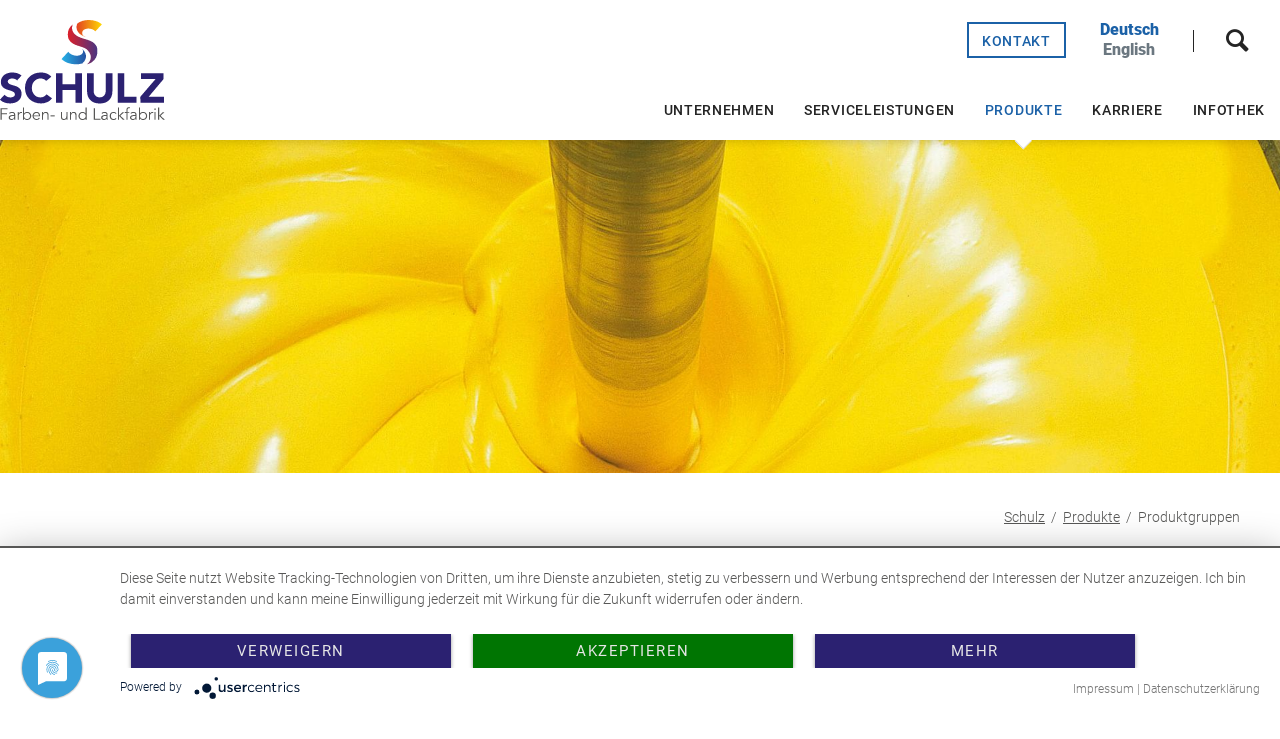

--- FILE ---
content_type: text/html; charset=UTF-8
request_url: https://www.schulz-farben.de/de/produktgruppen.html
body_size: 8481
content:
<!DOCTYPE html>
<html lang="de">
<head>

      <meta charset="UTF-8">
    <title>Produktgruppen - Schulz Farben- & Lackfabrik</title>
    <base href="https://www.schulz-farben.de/">

          <meta name="robots" content="index,follow">
      <meta name="description" content="Ob Innendispersion, Lack, Grundierung oder Effektputz – auf die Qualität von Schulz Farben- &amp; Lackfabrik ist Verlass!">
      <meta name="generator" content="Contao Open Source CMS">
    
    
    <meta name="viewport" content="width=device-width,initial-scale=1.0,shrink-to-fit=no,viewport-fit=cover">
        <link rel="stylesheet" href="assets/css/icons.min.css,rocksolid-slider.min.css,default-skin.min.css,colu...-1a97ded9.css">        <script src="assets/js/jquery.min.js,rocksolid-slider.min.js,modernizr-2.6.2.min.js-3ba6030d.js"></script><script src="files/oneo/js/script.js?v=30a713c8"></script><link rel="alternate" hreflang="de" href="https://www.schulz-farben.de/de/produktgruppen.html">
<link rel="alternate" hreflang="x-default" href="https://www.schulz-farben.de/de/produktgruppen.html">
<link rel="alternate" hreflang="en" href="https://www.schulz-farben.de/en/product-groups.html">
<!-- Favicon -->

<link rel="apple-touch-icon" sizes="180x180" href="/files/oneo/img/favicon/apple-touch-icon.png">
<link rel="icon" type="image/png" sizes="32x32" href="/files/oneo/img/favicon/favicon-32x32.png">
<link rel="icon" type="image/png" sizes="16x16" href="/files/oneo/img/favicon/favicon-16x16.png">
<link rel="manifest" href="/files/oneo/img/favicon/site.webmanifest">
<link rel="mask-icon" href="/files/oneo/img/favicon/safari-pinned-tab.svg" color="#2b2171">
<link rel="shortcut icon" href="/files/oneo/img/favicon/favicon.ico">
<meta name="msapplication-TileColor" content="#ffffff">
<meta name="msapplication-config" content="/files/oneo/img/favicon/browserconfig.xml">
<meta name="theme-color" content="#2b2171">
	<!-- Google Tag Manager -->
    <script type="text/plain" data-usercentrics="Google Analytics" async="" src="https://www.googletagmanager.com/gtag/js?id=GTM-5L9WH5"></script>
	<script type="text/plain" data-usercentrics="Google Analytics">
	  window.dataLayer = window.dataLayer || [] ;
	  function gtag(){dataLayer.push(arguments);}
	  gtag('js', new Date());
	  gtag('config', 'GTM-5L9WH5');
	  function gaOptout() {
		gaGTMoptout();
	    alert('Google Analytics wurde erfolgreich bis zum Löschen der Cookies in Ihrem Browser deaktiviert.');
	  }
	</script>
    <!-- End Google Tag Manager -->
    
    <!-- Google Tag Manager -->
	<script>(function(w,d,s,l,i){w[l]=w[l]||[];w[l].push({'gtm.start':
new Date().getTime(),event:'gtm.js'});var f=d.getElementsByTagName(s)[0],
j=d.createElement(s),dl=l!='dataLayer'?'&l='+l:'';j.async=true;j.src=
'https://www.googletagmanager.com/gtm.js?id='+i+dl;f.parentNode.insertBefore(j,f);
})(window,document,'script','dataLayer','GTM-KBH69NSK');</script>
	<!-- End Google Tag Manager -->


<!-- OpenGraph -->
<meta property="og:title" content="Schulz - Farben- und Lackfabrik" />
<meta property="og:description" content="Wir entwickeln, produzieren und vertreiben hochwertige Farben, Lacke, Lasuren, Öle und Putze für Handelsmarken" />
<meta property="og:type" content="website" />
<meta property="og:locale" content="de" />
<meta property="og:url" content="https://www.schulz-farben.de" />
<!-- /OpenGraph -->

<script src="files/oneo/js/vendor/cookieconsent.js"></script>
  
</head>
<body id="top" class="oneo-no-sidebar">

  	<!-- Google Tag Manager (noscript) -->
	<noscript><iframe src="https://www.googletagmanager.com/ns.html?id=GTM-KBH69NSK" height="0" width="0" style="display:none;visibility:hidden"></iframe></noscript>
	<!-- End Google Tag Manager (noscript) -->

    <link rel="preconnect" href="//app.usercentrics.eu" />
	<script type="application/javascript" src="https://app.usercentrics.eu/latest/main.js" id="GRbRxT8pm"></script>
    <script type="application/javascript" nonce="{{ csp_nonce('script') |attr}}">var test = 1;</script>
	
            
       

	<!--[if lt IE 8]>
		<p>You are using an outdated browser. <a href="http://whatbrowser.org/">Upgrade your browser today</a>.</p>
	<![endif]-->

	
	<div id="page-wrapper" class="page">

					<header class="page-header">
				
<div class="header-navigation">
<div class="main-navigation-wrapper">
<!-- indexer::stop -->
<div class="ce_rsce_oneo_logo logo">
            
           <a href="de/start.html">
        
            
    		                            <div class="secondary-image">
                                        

<img src="files/schulzfarben/logo/SF_Logo_2019_gmbh_quer.svg" width="500" height="114" alt="Schulz">

                </div>
            						

<img src="files/schulzfarben/logo/SF_Logo_2019.svg" width="415" height="250" alt="Schulz">

			</a>
</div>
<!-- indexer::continue -->

<div class="header__meta-wrapper">
	
	
<!-- indexer::stop -->
<nav class="mod_customnav main-navigation block">

  
  <a href="de/produktgruppen.html#skipNavigation155" class="invisible">Navigation überspringen</a>

  
<ul class="level_1">
            <li class="highlight first last"><a href="de/kontakt.html" title="Kontakt" class="highlight first last">Kontakt</a></li>
      </ul>

  <span id="skipNavigation155" role="none" class="invisible"></span>

</nav>
<!-- indexer::continue -->

	
	
	
	
	
<!-- indexer::stop -->
<nav class="mod_changelanguage block" itemscope="" itemtype="http://schema.org/SiteNavigationElement">


<ul class="level_1">
            <li class="lang-de active first"><strong class="lang-de active first">Deutsch</strong></li>
                <li class="lang-en last"><a href="https://www.schulz-farben.de/en/product-groups.html" title="Product Groups" class="lang-en last" hreflang="en" lang="en">English</a></li>
      </ul>

</nav>
<!-- indexer::continue -->

	
	
	
<!-- indexer::stop -->
<div class="ce_rsce_oneo_nav_search main-navigation-search">
	<a href="de/suche.html" title="Suche"></a>
	<form action="de/suche.html" method="get">
                
            <label>Wonach suchen Sie?</label>
            <input type="search" name="keywords">
            <button type="submit">Finden</button>
        
                
        	</form>
</div>
<!-- indexer::continue -->

	
	
	
</div>
<!-- indexer::stop -->
<nav class="mod_rocksolid_mega_menu main-navigation block">

  
  <a href="de/produktgruppen.html#skipNavigation78" class="invisible">Navigation überspringen</a>

  <ul class="level_1">

	
				
		<li class="submenu first" aria-expanded="false">

							<a href="de/leitbild.html" title="Unternehmen" class="submenu first" aria-expanded="false" aria-haspopup="true" itemprop="url"><span itemprop="name">Unternehmen</span>
			
			
							</a>
			
			<ul class="level_2">

	
				
		<li class="first">

							<a href="de/leitbild.html" title="Leitbild/Werte" class="first" itemprop="url"><span itemprop="name">Leitbild/Werte</span>
			
			
							</a>
			
			
		</li>

	
				
		<li class="">

							<a href="de/leitung.html" title="Leitung" class="" itemprop="url"><span itemprop="name">Leitung</span>
			
			
							</a>
			
			
		</li>

	
				
		<li class="">

							<a href="de/historie.html" title="Historie" class="" itemprop="url"><span itemprop="name">Historie</span>
			
			
							</a>
			
			
		</li>

	
				
		<li class="">

							<a href="de/china.html" title="China" class="" itemprop="url"><span itemprop="name">Schulz China</span>
			
			
							</a>
			
			
		</li>

	
				
		<li class="submenu" aria-expanded="false">

							<a href="de/warum_csr.html" title="Nachhaltigkeit" class="submenu" aria-expanded="false" aria-haspopup="true" itemprop="url"><span itemprop="name">Nachhaltigkeit</span>
			
			
							</a>
			
			<ul class="level_3">

	
				
		<li class="first">

							<a href="de/warum_csr.html" title="Warum CSR?" class="first" itemprop="url"><span itemprop="name">Warum CSR?</span>
			
			
							</a>
			
			
		</li>

	
				
		<li class="">

							<a href="de/oekologisch_sinnvoll.html" title="Ökologisch sinnvoll" class="" itemprop="url"><span itemprop="name">Ökologisch sinnvoll</span>
			
			
							</a>
			
			
		</li>

	
				
		<li class="">

							<a href="de/oekonomisch_wertvoll.html" title="Ökonomisch wertvoll" class="" itemprop="url"><span itemprop="name">Ökonomisch wertvoll</span>
			
			
							</a>
			
			
		</li>

	
				
		<li class="last">

							<a href="de/sozial_pflichtbewusst.html" title="Sozial &amp; Pflichtbewusst" class="last" itemprop="url"><span itemprop="name">Sozial & Pflichtbewusst</span>
			
			
							</a>
			
			
		</li>

	
</ul>

		</li>

	
				
		<li class="last">

							<a href="de/auszeichnungen.html" title="Auszeichnungen" class="last" itemprop="url"><span itemprop="name">Auszeichnungen</span>
			
			
							</a>
			
			
		</li>

	
</ul>

		</li>

	
				
		<li class="submenu" aria-expanded="false">

							<a href="de/diy.html" title="Serviceleistungen" class="submenu" aria-expanded="false" aria-haspopup="true" itemprop="url"><span itemprop="name">Serviceleistungen</span>
			
			
							</a>
			
			<ul class="level_2">

	
				
		<li class="submenu first" aria-expanded="false">

							<a href="de/diy.html" title="Eigenmarken DIY" class="submenu first" aria-expanded="false" aria-haspopup="true" itemprop="url"><span itemprop="name">Eigenmarken DIY</span>
			
			
							</a>
			
			<ul class="level_3">

	
				
		<li class="first">

							<a href="de/sortimentsgestaltung.html" title="Sortimentsgestaltung" class="first" itemprop="url"><span itemprop="name">Sortimentsgestaltung</span>
			
			
							</a>
			
			
		</li>

	
				
		<li class="">

							<a href="de/t%C3%B6ntechnologie.html" title="Töntechnologie" class="" itemprop="url"><span itemprop="name">Töntechnologie</span>
			
			
							</a>
			
			
		</li>

	
				
		<li class="">

							<a href="de/marketingstrategien.html" title="Marketingstrategien" class="" itemprop="url"><span itemprop="name">Marketingstrategien</span>
			
			
							</a>
			
			
		</li>

	
				
		<li class="">

							<a href="de/storekonzepte.html" title="Store-Konzepte" class="" itemprop="url"><span itemprop="name">Store-Konzepte</span>
			
			
							</a>
			
			
		</li>

	
				
		<li class="last">

							<a href="de/logistik.html" title="Logistik &amp; Fulfillment" class="last" itemprop="url"><span itemprop="name">Logistik & Fulfillment</span>
			
			
							</a>
			
			
		</li>

	
</ul>

		</li>

	
				
		<li class="">

							<a href="de/schulungen.html" title="Schulungen" class="" itemprop="url"><span itemprop="name">Schulungen</span>
			
			
							</a>
			
			
		</li>

	
				
		<li class="">

							<a href="de/lohnabf%C3%BCllung.html" title="Lohnabfüllung" class="" itemprop="url"><span itemprop="name">Lohnabfüllung</span>
			
			
							</a>
			
			
		</li>

	
				
		<li class="">

							<a href="de/farbkompetenz.html" title="Farbkompetenz" class="" itemprop="url"><span itemprop="name">Farbkompetenz</span>
			
			
							</a>
			
			
		</li>

	
				
		<li class="last">

							<a href="de/services.html" title="Services &amp; Prozessmodell" class="last" itemprop="url"><span itemprop="name">Services & Prozessmodell</span>
			
			
							</a>
			
			
		</li>

	
</ul>

		</li>

	
				
		<li class="submenu trail" aria-expanded="false">

							<a href="de/produktgruppen.html" title="Produkte" class="submenu trail" aria-expanded="false" aria-haspopup="true" itemprop="url"><span itemprop="name">Produkte</span>
			
			
							</a>
			
			<ul class="level_2">

	
				
		<li class="active first">

							<strong class="active first" itemprop="name">Produktgruppen			
			
							</strong>
			
			
		</li>

	
				
		<li class="sibling">

							<a href="de/t%C3%B6ntechnologie.html" title="Töntechnologie" class="sibling" itemprop="url"><span itemprop="name">Töntechnologie</span>
			
			
							</a>
			
			
		</li>

	
				
		<li class="sibling last">

							<a href="de/softnature.html" title="SOFT Nature" class="sibling last" itemprop="url"><span itemprop="name">SOFT Nature</span>
			
			
							</a>
			
			
		</li>

	
</ul>

		</li>

	
				
		<li class="submenu" aria-expanded="false">

							<a href="de/karriere.html" title="Karriere" class="submenu" aria-expanded="false" aria-haspopup="true" itemprop="url"><span itemprop="name">Karriere</span>
			
			
							</a>
			
			<ul class="level_2">

	
				
		<li class="first">

							<a href="de/karriere.html" title="Schulz als Arbeitgeber" class="first" itemprop="url"><span itemprop="name">Schulz als Arbeitgeber</span>
			
			
							</a>
			
			
		</li>

	
				
		<li class="">

							<a href="https://jobs.schulz-farben.de/" title="Jobs" class="" target="_blank" itemprop="url"><span itemprop="name">Jobs</span>
			
			
							</a>
			
			
		</li>

	
				
		<li class="last">

							<a href="de/faq.html" title="FAQ" class="last" itemprop="url"><span itemprop="name">FAQ</span>
			
			
							</a>
			
			
		</li>

	
</ul>

		</li>

	
				
		<li class="submenu last" aria-expanded="false">

							<a href="de/presse.html" title="Infothek" class="submenu last" aria-expanded="false" aria-haspopup="true" itemprop="url"><span itemprop="name">Infothek</span>
			
			
							</a>
			
			<ul class="level_2">

	
				
		<li class="first">

							<a href="de/presse.html" title="Presse" class="first" itemprop="url"><span itemprop="name">Presse</span>
			
			
							</a>
			
			
		</li>

	
				
		<li class="last">

							<a href="de/downloads.html" title="Downloads" class="last" itemprop="url"><span itemprop="name">Downloads</span>
			
			
							</a>
			
			
		</li>

	
</ul>

		</li>

	
</ul>

  <span id="skipNavigation78" role="none" class="invisible"></span>

</nav>
<!-- indexer::continue -->

</div>
</div>
<div class="main-navigation-mobile">


<!-- indexer::stop -->
<div class="ce_rsce_oneo_nav_search main-navigation-mobile-search">
	<a href="de/suche.html" title="Suche"></a>
	<form action="de/suche.html" method="get">
                
            <label>Suche</label>
            <input type="search" name="keywords">
            <button type="submit"></button>
        
        	</form>
</div>
<!-- indexer::continue -->






<!-- indexer::stop -->
<nav class="mod_customnav block">

  
  <a href="de/produktgruppen.html#skipNavigation179" class="invisible">Navigation überspringen</a>

  
<ul class="level_1">
            <li class="home first last"><a href="de/" title="Start" class="home first last">Start</a></li>
      </ul>

  <span id="skipNavigation179" role="none" class="invisible"></span>

</nav>
<!-- indexer::continue -->




<!-- indexer::stop -->
<nav class="mod_navigation block">

  
  <a href="de/produktgruppen.html#skipNavigation11" class="invisible">Navigation überspringen</a>

  
<ul class="level_1">
            <li class="submenu first" aria-expanded="false"><a href="de/leitbild.html" title="Unternehmen" class="submenu first" aria-expanded="false" aria-haspopup="true">Unternehmen</a>
<ul class="level_2">
            <li class="first"><a href="de/leitbild.html" title="Leitbild/Werte" class="first">Leitbild/Werte</a></li>
                <li><a href="de/leitung.html" title="Leitung">Leitung</a></li>
                <li><a href="de/historie.html" title="Historie">Historie</a></li>
                <li><a href="de/china.html" title="China">Schulz China</a></li>
                <li class="submenu" aria-expanded="false"><a href="de/warum_csr.html" title="Nachhaltigkeit" class="submenu" aria-expanded="false" aria-haspopup="true">Nachhaltigkeit</a>
<ul class="level_3">
            <li class="first"><a href="de/warum_csr.html" title="Warum CSR?" class="first">Warum CSR?</a></li>
                <li><a href="de/oekologisch_sinnvoll.html" title="Ökologisch sinnvoll">Ökologisch sinnvoll</a></li>
                <li><a href="de/oekonomisch_wertvoll.html" title="Ökonomisch wertvoll">Ökonomisch wertvoll</a></li>
                <li class="last"><a href="de/sozial_pflichtbewusst.html" title="Sozial &amp; Pflichtbewusst" class="last">Sozial & Pflichtbewusst</a></li>
      </ul>
</li>
                <li class="last"><a href="de/auszeichnungen.html" title="Auszeichnungen" class="last">Auszeichnungen</a></li>
      </ul>
</li>
                <li class="submenu" aria-expanded="false"><a href="de/diy.html" title="Serviceleistungen" class="submenu" aria-expanded="false" aria-haspopup="true">Serviceleistungen</a>
<ul class="level_2">
            <li class="submenu first" aria-expanded="false"><a href="de/diy.html" title="Eigenmarken DIY" class="submenu first" aria-expanded="false" aria-haspopup="true">Eigenmarken DIY</a>
<ul class="level_3">
            <li class="first"><a href="de/sortimentsgestaltung.html" title="Sortimentsgestaltung" class="first">Sortimentsgestaltung</a></li>
                <li><a href="de/t%C3%B6ntechnologie.html" title="Töntechnologie">Töntechnologie</a></li>
                <li><a href="de/marketingstrategien.html" title="Marketingstrategien">Marketingstrategien</a></li>
                <li><a href="de/storekonzepte.html" title="Store-Konzepte">Store-Konzepte</a></li>
                <li class="last"><a href="de/logistik.html" title="Logistik &amp; Fulfillment" class="last">Logistik & Fulfillment</a></li>
      </ul>
</li>
                <li><a href="de/schulungen.html" title="Schulungen">Schulungen</a></li>
                <li><a href="de/lohnabf%C3%BCllung.html" title="Lohnabfüllung">Lohnabfüllung</a></li>
                <li><a href="de/farbkompetenz.html" title="Farbkompetenz">Farbkompetenz</a></li>
                <li class="last"><a href="de/services.html" title="Services &amp; Prozessmodell" class="last">Services & Prozessmodell</a></li>
      </ul>
</li>
                <li class="submenu trail" aria-expanded="false"><a href="de/produktgruppen.html" title="Produkte" class="submenu trail" aria-expanded="false" aria-haspopup="true">Produkte</a>
<ul class="level_2">
            <li class="active first"><strong class="active first">Produktgruppen</strong></li>
                <li class="sibling"><a href="de/t%C3%B6ntechnologie.html" title="Töntechnologie" class="sibling">Töntechnologie</a></li>
                <li class="sibling last"><a href="de/softnature.html" title="SOFT Nature" class="sibling last">SOFT Nature</a></li>
      </ul>
</li>
                <li class="submenu" aria-expanded="false"><a href="de/karriere.html" title="Karriere" class="submenu" aria-expanded="false" aria-haspopup="true">Karriere</a>
<ul class="level_2">
            <li class="first"><a href="de/karriere.html" title="Schulz als Arbeitgeber" class="first">Schulz als Arbeitgeber</a></li>
                <li><a href="https://jobs.schulz-farben.de/" title="Jobs" target="_blank" rel="noreferrer noopener">Jobs</a></li>
                <li class="last"><a href="de/faq.html" title="FAQ" class="last">FAQ</a></li>
      </ul>
</li>
                <li class="submenu last" aria-expanded="false"><a href="de/presse.html" title="Infothek" class="submenu last" aria-expanded="false" aria-haspopup="true">Infothek</a>
<ul class="level_2">
            <li class="first"><a href="de/presse.html" title="Presse" class="first">Presse</a></li>
                <li class="last"><a href="de/downloads.html" title="Downloads" class="last">Downloads</a></li>
      </ul>
</li>
      </ul>

  <span id="skipNavigation11" role="none" class="invisible"></span>

</nav>
<!-- indexer::continue -->


	
<!-- indexer::stop -->
<nav class="mod_customnav block">

  
  <a href="de/produktgruppen.html#skipNavigation176" class="invisible">Navigation überspringen</a>

  
<ul class="level_1">
            <li class="highlight first"><a href="de/kontakt.html" title="Kontakt" class="highlight first">Kontakt</a></li>
                <li><a href="de/impressum.html" title="Impressum">Impressum</a></li>
                <li><a href="de/datenschutz.html" title="Datenschutz">Datenschutz</a></li>
                <li class="last"><a href="de/disclaimer.html" title="Disclaimer" class="last">Disclaimer</a></li>
      </ul>

  <span id="skipNavigation176" role="none" class="invisible"></span>

</nav>
<!-- indexer::continue -->

	
	
	
<!-- indexer::stop -->
<nav class="mod_changelanguage block" itemscope="" itemtype="http://schema.org/SiteNavigationElement">


<ul class="level_1">
            <li class="lang-de active first"><strong class="lang-de active first">Deutsch</strong></li>
                <li class="lang-en last"><a href="https://www.schulz-farben.de/en/product-groups.html" title="Product Groups" class="lang-en last" hreflang="en" lang="en">English</a></li>
      </ul>

</nav>
<!-- indexer::continue -->
<ul class="icon-links ce_rsce_oneo_icon_links main-navigation-mobile-icons">
			<li>
			<a href="https://www.facebook.com/SchulzFarben" data-icon="&#xe076;" style="color: #3b5998;">
				<span class="icon-links-label">Facebook</span>
			</a>
		</li>
			<li>
			<a href="https://www.instagram.com/schulzfarben_karriere/" data-icon="&#xe152;" style="color: #ed55de;">
				<span class="icon-links-label">Instagram</span>
			</a>
		</li>
			<li>
			<a href="https://www.youtube.com/channel/UCyxYOp8fL69F0oQPhvaUg0A" data-icon="&#xe14f;" style="color: #ff0000;">
				<span class="icon-links-label">YouTube</span>
			</a>
		</li>
	</ul>

</div>			</header>
		
			
<div class="tagline">
<div class="tagline-inner">

  <div class="mod_article block" id="article-317">
    
          </div>
</div>

<div class="ce_image block">

        
  
  
<figure class="image_container">
  
  
  <picture>
          <source srcset="assets/images/b/Ruehrwerk_gelb-1049f4ee.jpg 1920w, assets/images/f/Ruehrwerk_gelb-e78bf6de.jpg 2126w" sizes="100vw" media="(min-width: 1080px)" width="1920" height="500">
          <source srcset="assets/images/8/Ruehrwerk_gelb-7cfe1f77.jpg 1x, assets/images/a/Ruehrwerk_gelb-2c7a2d4f.jpg 1.5x, assets/images/3/Ruehrwerk_gelb-bc559dc8.jpg 1.969x" media="(min-width: 768px)" width="1080" height="400">
          <source srcset="assets/images/3/Ruehrwerk_gelb-ca1f9c65.jpg 1x, assets/images/5/Ruehrwerk_gelb-f506d6e3.jpg 1.5x, assets/images/6/Ruehrwerk_gelb-49c2e23a.jpg 2x" media="(min-width: 475px)" width="768" height="300">
    
<img src="assets/images/e/Ruehrwerk_gelb-6e882a4a.jpg" srcset="assets/images/e/Ruehrwerk_gelb-6e882a4a.jpg 1x, assets/images/b/Ruehrwerk_gelb-f1c290f8.jpg 1.501x, assets/images/2/Ruehrwerk_gelb-9b4d649e.jpg 2x" width="475" height="400" alt="">

  </picture>

  
  </figure>



</div>

<div class="centered-wrapper ce_rsce_oneo_centered_wrapper_start " style=" ">

	
	
	<div class="centered-wrapper-inner ">
    
      </div>


<div class="centered-wrapper ce_rsce_oneo_centered_wrapper_start breadcrumbs-wrapper " style=" ">

	
	
	<div class="centered-wrapper-inner ">

<!-- indexer::stop -->
<nav class="mod_breadcrumb -right block" aria-label="Breadcrumb">

        
      <ul>
                        <li class="first"><a href="de/" title="Schulz Farben- &amp; Lackfabrik">Schulz</a></li>
                                <li><a href="de/produktgruppen.html" title="Produkte">Produkte</a></li>
                                <li class="active last" aria-current="page">Produktgruppen</li>
                  </ul>
  
</nav>
<!-- indexer::continue -->

</div>
</div>

</div>
</div>	

		<div class="content-wrapper">

			<section role="main" class="main-content">

				

  <div class="mod_article block" id="article-348">
    
          
<div class="headline__main ce_rsce_main_headline  ">
    <h1 class="">Produktgruppen im Überblick – Farben, Lacke und innovative Beschichtungssysteme</h1>
</div>
    
      </div>



  <div class="mod_article block" id="article-349">
    
          
<section class="teaser-boxes ce_rsce_oneo_boxes -align-left">

			<h2>
			Unsere Produkte		</h2>
	
	
		<section class="teaser-boxes-item rs-column -large-col-3-1 -large-first -large-first-row -medium-col-2-1 -medium-first -medium-first-row -small-col-1-1 -small-first -small-last -small-first-row -align-left">

															<div class="teaser-boxes-image ">
									

<img src="assets/images/4/schulzfarben_wohnzimmer-85f77c89.jpg" srcset="assets/images/4/schulzfarben_wohnzimmer-85f77c89.jpg 1x, assets/images/3/schulzfarben_wohnzimmer-0897ce0d.jpg 1.5x, assets/images/f/schulzfarben_wohnzimmer-268f6464.jpg 2x" width="374" height="249" alt="Wohnzimmer gestrichen mit bunter Farbe" title="Innendispersionen">

									</div>
										<div class="teaser-boxes-content">
									<h3>Innendispersionen</h3>
													<p style="text-align: left;"><strong>Mehr als immer nur Standard</strong></p>
<p style="text-align: left;">Jeder Farbauftrag ist anders und hat individuelle Anforderungen. Neben einer guten Deckkraft- und Nassabriebklasse müssen Innendispersionen auch vielen weiteren Kriterien entsprechen. So spielt neben der optimalen Verarbeitungsqualität, auch die Gesundheitsverträglichkeit eine große Rolle. Für Menschen, die sensibel auf Umwelteinflüsse reagieren, haben wir neben emissionsarmen auch konservierungsmittelfreie Farben in unserem Portfolio aufgenommen.</p>											</div>

		</section>

	
		<section class="teaser-boxes-item rs-column -large-col-3-1 -large-first-row -medium-col-2-1 -medium-last -medium-first-row -small-col-1-1 -small-first -small-last -align-left">

															<div class="teaser-boxes-image ">
									

<img src="assets/images/a/schulzfarben_zaun-ffbc3901.jpeg" srcset="assets/images/a/schulzfarben_zaun-ffbc3901.jpeg 1x, assets/images/f/schulzfarben_zaun-482c36e7.jpeg 1.5x, assets/images/0/schulzfarben_zaun-75dba4dc.jpeg 2x" width="374" height="251" alt="Gartenzaun mit neuer Lackierung" title="Gartenzaun Lacke und Lasuren">

									</div>
										<div class="teaser-boxes-content">
									<h3>Lacke & Lasuren</h3>
													<p style="text-align: left;"><strong>Das perfekte Finish für Holz &amp; Metall</strong></p>
<p style="text-align: left;">Untergründe sind vielen Belastungen ausgesetzt und erfordern unterschiedliche Pflege. Unsere perfekt aufeinander abgestimmten Lacke- und Lasuren-Produkte sorgen sowohl im Innen- als auch Außenbereich für besonderen Schutz vor vorzeitigem Verschleiß. Hierbei legen wir besonderen Wert auf perfekt abgestimmte wasserbasierte Qualitäten, die mit einer niedrigen Schadstoffbelastung und sehr guten Testurteilen zu überzeugen wissen.</p>											</div>

		</section>

	
		<section class="teaser-boxes-item rs-column -large-col-3-1 -large-last -large-first-row -medium-col-2-1 -medium-first -small-col-1-1 -small-first -small-last -align-left">

															<div class="teaser-boxes-image ">
									

<img src="assets/images/f/schulzfarben_grundierungen-21fe5a72.jpeg" srcset="assets/images/f/schulzfarben_grundierungen-21fe5a72.jpeg 1x, assets/images/8/schulzfarben_grundierungen-2992efb9.jpeg 1.5x, assets/images/4/schulzfarben_grundierungen-059061a1.jpeg 2x" width="374" height="249" alt="Rohbau mit grundierten Wänden" title="Grundierungen">

									</div>
										<div class="teaser-boxes-content">
									<h3>Grundierungen</h3>
													<p style="text-align: left;"><strong>Gründlich in der Vorbereitung</strong></p>
<p style="text-align: left;">Wenn eine Beschichtung richtig gut werden soll, ist auf eine optimale Untergrundvorbereitung und eine richtige Verarbeitungstechnik Wert zu legen. Unsere Grundierungen schaffen ideale Voraussetzungen für ein gutes Streichergebnis. Sie dringen tief in den Untergrund ein und lassen gleichmäßige Oberflächen von dauerhafter Qualität für nachfolgende Anstriche entstehen.</p>											</div>

		</section>

	
		<section class="teaser-boxes-item rs-column -large-col-3-1 -large-first -medium-col-2-1 -medium-last -small-col-1-1 -small-first -small-last -align-left">

															<div class="teaser-boxes-image ">
									

<img src="assets/images/d/schulzfarben_putze-17f044f1.jpg" srcset="assets/images/d/schulzfarben_putze-17f044f1.jpg 1x, assets/images/c/schulzfarben_putze-19668b33.jpg 1.5x, assets/images/4/schulzfarben_putze-142a8ea0.jpg 2x" width="374" height="249" alt="Schlafzimmer mit hellem Putz" title="Putze und Spachtelmasse">

									</div>
										<div class="teaser-boxes-content">
									<h3>Putze & Spachtelmassen</h3>
													<p style="text-align: left;"><strong>Gestalten mit Struktur</strong></p>
<p style="text-align: left;">Die unterschiedlichen Korngrößen und Verarbeitungstechniken unserer unterschiedlichen Reibeputze lassen kreative sowie dekorative Wandgestaltungen entstehen und garantieren eine individuelle Oberflächenoptik. Dank ihrer vielseitigen Einsatzbereiche und farblichen Abtönung tragen unsere Putze zu unverwechselbaren Innen– und Außenansichten bei.</p>											</div>

		</section>

	
		<section class="teaser-boxes-item rs-column -large-col-3-1 -medium-col-2-1 -medium-first -small-col-1-1 -small-first -small-last -align-left">

															<div class="teaser-boxes-image ">
									

<img src="assets/images/0/schulzfarben_fassadenfarben-c0e16693.jpg" srcset="assets/images/0/schulzfarben_fassadenfarben-c0e16693.jpg 1x, assets/images/2/schulzfarben_fassadenfarben-8aee9137.jpg 1.5x, assets/images/6/schulzfarben_fassadenfarben-ff1c9b46.jpg 2x" width="374" height="249" alt="Haus mit bunten Wänden" title="Außendispersionen am Haus">

									</div>
										<div class="teaser-boxes-content">
									<h3>Fassadenfarben</h3>
													<p style="text-align: left;"><strong>Äußere Werte sicher schützen</strong></p>
<p style="text-align: left;">Außenwände sind jeder Wetterlage bedingungslos ausgesetzt und laufen dadurch Gefahr von unschönen Mikroorganismen (z. B. Schimmel etc.) befallen und geschädigt zu werden. Um Fassadenfarben mit hoher Leistung und innovativen Eigenschaften anzubieten, setzt unsere interne Entwicklungsabteilung auf neue Forschungen und Technologien. Mit diesem Know-how garantieren wir trockene, langfristig schöne Fassaden!</p>											</div>

		</section>

	
		<section class="teaser-boxes-item rs-column -large-col-3-1 -large-last -medium-col-2-1 -medium-last -small-col-1-1 -small-first -small-last -align-left">

															<div class="teaser-boxes-image ">
									

<img src="assets/images/6/schulzfarben_couch-925a1955.jpg" srcset="assets/images/6/schulzfarben_couch-925a1955.jpg 1x, assets/images/9/schulzfarben_couch-c9fa3f2d.jpg 1.5x, assets/images/c/schulzfarben_couch-b75c9ec4.jpg 2x" width="374" height="249" alt="Wohnzimmer mit verputzter Wand" title="Effektputz">

									</div>
										<div class="teaser-boxes-content">
									<h3>Kreativprodukte</h3>
													<p style="text-align: left;"><strong>Effektvoll in Szene setzen</strong></p>
<p style="text-align: left;">Bei unseren Kreativprodukten handelt es sich um Effektfarben und Kreativputze, die mehr als nur einen „frischen Anstrich“ bieten. Glanzvolle Metall- und Glitzer-Looks sind nicht nur „up to date“, sondern sie verleihen jedem Raum ein einzigartiges Ambiente – ganz gleich, ob in der stylischen Penthouse-Wohnung oder im klassischen Einfamilienhaus.</p>											</div>

		</section>

	
		<section class="teaser-boxes-item rs-column -large-col-3-1 -large-first -medium-col-2-1 -medium-first -small-col-1-1 -small-first -small-last -align-left">

															<div class="teaser-boxes-image ">
									

<img src="assets/images/0/garage-13c57ae8.jpg" srcset="assets/images/0/garage-13c57ae8.jpg 1x, assets/images/5/garage-08a65746.jpg 1.5x, assets/images/4/garage-d8b264bc.jpg 2x" width="374" height="249" alt="Garage mit grauem Boden" title="Garage">

									</div>
										<div class="teaser-boxes-content">
									<h3>Bodenbeschichtungen</h3>
													<p style="text-align: left;"><strong>Für einen guten Auftritt</strong></p>
<p style="text-align: left;">An Bodenbeschichtungen werden extreme Anforderungen gestellt. Unsere Spezial-Dispersionsfarben schützen Ihre Böden zuverlässig, verhindern eine schnelle Abnutzung, überzeugen durch eine sehr gute technische Oberflächenstruktur und sind leicht zu verarbeiten. Auch das farbige Abtönen von unseren Bodenbeschichtungen oder spezielle Oberflächengestaltungen sind möglich um optische Highlights zu setzen.</p>											</div>

		</section>

	
		<section class="teaser-boxes-item rs-column -large-col-3-1 -medium-col-2-1 -medium-last -small-col-1-1 -small-first -small-last -align-left">

															<div class="teaser-boxes-image ">
									

<img src="assets/images/7/schulzfarben_additive-be3bc91d.jpg" srcset="assets/images/7/schulzfarben_additive-be3bc91d.jpg 1x, assets/images/b/schulzfarben_additive-6f1ae9d5.jpg 1.5x, assets/images/8/schulzfarben_additive-6696b40a.jpg 2x" width="374" height="249" alt="Additive in kleinen Gläsern mit Schulz-Etikett" title="Schulz Farben Additive">

									</div>
										<div class="teaser-boxes-content">
									<h3>Verdünnungen & Hilfsmittel</h3>
													<p style="text-align: left;"><strong>Wichtig bei der Verarbeitung</strong></p>
<p style="text-align: left;">Schutz, Haltbarkeit und gute Verarbeitungsqualität zeichnen unsere Farben und Lacke aus. Diverse Verdünnungen &amp; Hilfsmittel ergänzen unser Portfolio und runden unser Sortiment ab.</p>											</div>

		</section>

	
</section>
    
      </div>

<div class="mod_rocksolid_slider padding-top-l block">

			
	
	
	
		
		
		
		
		<div data-rsts-type="image">
			

<img src="assets/images/d/Footer_RedDot-317ecfba.jpg" srcset="assets/images/d/Footer_RedDot-317ecfba.jpg 1x, assets/images/d/Footer_RedDot-f872fb5a.jpg 1.5x, assets/images/1/Footer_RedDot-be9f450f.jpg 2x" width="252" height="252" alt="reddot award 2018 winner">

					</div>

		
	
		
		
		
		
		<div data-rsts-type="image">
			

<img src="assets/images/a/Footer_DIY_Lifetime_Award-c5846654.jpg" srcset="assets/images/a/Footer_DIY_Lifetime_Award-c5846654.jpg 1x, assets/images/4/Footer_DIY_Lifetime_Award-9b216bd8.jpg 1.5x, assets/images/9/Footer_DIY_Lifetime_Award-74fa49a6.jpg 2x" width="252" height="252" alt="DIY Lifetime Award">

					</div>

		
	
		
		
		
		
		<div data-rsts-type="image" title="Wir unterstützen die Aktion Mensch Soziallotterie">
			

<img src="assets/images/f/Footer_Aktion_Mensch-d2f65d26.jpg" srcset="assets/images/f/Footer_Aktion_Mensch-d2f65d26.jpg 1x, assets/images/5/Footer_Aktion_Mensch-333f5cc3.jpg 1.5x, files/schulzfarben/Footer/Footer_Aktion_Mensch.jpg 2x" width="252" height="252" alt="Wir unterstützen die Aktion Mensch Soziallotterie" title="Wir unterstützen die Aktion Mensch Soziallotterie">

					</div>

		
	
		
		
		
		
		<div data-rsts-type="image">
			

<img src="assets/images/d/Footer_HR_Award-cbcfe2bf.jpg" srcset="assets/images/d/Footer_HR_Award-cbcfe2bf.jpg 1x, assets/images/6/Footer_HR_Award-d9ee327c.jpg 1.5x, assets/images/a/Footer_HR_Award-4be7bbbf.jpg 2x" width="252" height="252" alt="Human Resources Excellence Awards 2018 winner">

					</div>

		
	
		
		
		
		
		<div data-rsts-type="image">
			

<img src="assets/images/3/Footer_Arbeitsagentur_Foerderung-c08fded6.jpg" srcset="assets/images/3/Footer_Arbeitsagentur_Foerderung-c08fded6.jpg 1x, assets/images/4/Footer_Arbeitsagentur_Foerderung-7a3cb998.jpg 1.5x, assets/images/b/Footer_Arbeitsagentur_Foerderung-8d33eab2.jpg 2x" width="252" height="252" alt="Ausgezeichnete Nachwuchsförderung">

					</div>

		
	
		
		
		
		
		<div data-rsts-type="image" title="Auszeichnung Top Arbeitgeber 2020 Yourfirm">
			

<img src="assets/images/4/Auszeichnung_Top_Arbeitgeber_2020-21bb5821.jpg" srcset="assets/images/4/Auszeichnung_Top_Arbeitgeber_2020-21bb5821.jpg 1x, assets/images/1/Auszeichnung_Top_Arbeitgeber_2020-96e3ad65.jpg 1.5x, assets/images/a/Auszeichnung_Top_Arbeitgeber_2020-9f1474f5.jpg 2x" width="252" height="252" alt="Auszeichnung Top Arbeitgeber 2020 Yourfirm" title="Auszeichnung Top Arbeitgeber 2020 Yourfirm">

					</div>

		
	
		
		
		
		
		<div data-rsts-type="image">
			

<img src="files/schulzfarben/Footer/Footer_beste_Azubis_2020.jpg" width="252" height="252" alt="Beste Azubis 2020">

					</div>

		
	
	
	
</div>

<script>
(function() {

var sliderElement = [].slice.call(document.getElementsByClassName('mod_rocksolid_slider'), -1 )[0];

if (window.jQuery && jQuery.fn.rstSlider) {
	init();
}
else {
	document.addEventListener('DOMContentLoaded', init);
}

function init() {

	var $ = jQuery;
	var slider = $(sliderElement);

		slider.find('video[data-rsts-background], [data-rsts-type=video] video').each(function() {
		// Disable mejs for videos
		this.player = true;
	});
	
	slider.rstSlider({"type":"slide","direction":"x","navType":"none","scaleMode":"fit","imagePosition":"center","centerContent":false,"random":false,"loop":true,"videoAutoplay":false,"autoplayProgress":false,"pauseAutoplayOnHover":false,"keyboard":true,"captions":false,"controls":false,"thumbControls":false,"combineNavItems":true,"duration":500,"autoplay":6000,"autoplayRestart":6000,"slideMaxCount":4,"slideMinSize":70,"slideMaxSize":180,"prevNextSteps":1,"visibleArea":1,"visibleAreaAlign":0.5,"gapSize":"3%"});

		// Fix missing lightbox links
	$(function() {

		if (!$.fn.colorbox) {
			return;
		}

		var lightboxConfig = {
						loop: false,
			rel: function() {
				return $(this).attr('data-lightbox');
			},
			maxWidth: '95%',
			maxHeight: '95%'
					};

		
		var update = function(links) {
						links.colorbox(lightboxConfig);
		};

		slider.on('rsts-slidestart rsts-slidestop', function(event) {
			update(slider.find('a[data-lightbox]'));
		});

		update(slider.find('a[data-lightbox]'));

	});
	
}

})();
</script>

				
			</section>

			
		</div>

		
					<footer class="page-footer">
				
<!-- indexer::stop -->
<a href="de/produktgruppen.html#top" class="footer-top-link ce_rsce_oneo_footer_top">
	Nach oben</a>
<!-- indexer::continue -->




<!-- indexer::stop -->
<nav class="mod_customnav footer-navigation block">

  
  <a href="de/produktgruppen.html#skipNavigation53" class="invisible">Navigation überspringen</a>

  
<ul class="level_1">
            <li class="highlight first"><a href="de/kontakt.html" title="Kontakt" class="highlight first">Kontakt</a></li>
                <li><a href="de/impressum.html" title="Impressum">Impressum</a></li>
                <li><a href="de/datenschutz.html" title="Datenschutz">Datenschutz</a></li>
                <li class="last"><a href="de/disclaimer.html" title="Disclaimer" class="last">Disclaimer</a></li>
      </ul>

  <span id="skipNavigation53" role="none" class="invisible"></span>

</nav>
<!-- indexer::continue -->


<ul class="icon-links ce_rsce_oneo_icon_links footer-icon-links">
			<li>
			<a href="https://www.facebook.com/SchulzFarben" data-icon="&#xe076;">
				<span class="icon-links-label">Facebook</span>
			</a>
		</li>
			<li>
			<a href="https://www.instagram.com/schulzfarben" data-icon="&#xe152;">
				<span class="icon-links-label">Instagram</span>
			</a>
		</li>
			<li>
			<a href="https://www.youtube.com/channel/UCyxYOp8fL69F0oQPhvaUg0A" data-icon="&#xe14f;">
				<span class="icon-links-label">YouTube</span>
			</a>
		</li>
	</ul>

<!-- indexer::stop -->
<p class="footer-copyright ce_rsce_oneo_footer_copyright">
	<span>© 2026 Schulz Farben- und Lackfabrik GmbH</span>
</p>
<!-- indexer::continue -->
			</footer>
		
	</div>

	

  
<script src="assets/jquery-ui/js/jquery-ui.min.js?v=1.13.2"></script>
<script>
  jQuery(function($) {
    $(document).accordion({
      // Put custom options here
      heightStyle: 'content',
      header: '.toggler',
      collapsible: true,
      create: function(event, ui) {
        ui.header.addClass('active');
        $('.toggler').attr('tabindex', 0);
      },
      activate: function(event, ui) {
        ui.newHeader.addClass('active');
        ui.oldHeader.removeClass('active');
        $('.toggler').attr('tabindex', 0);
      }
    });
  });
</script>

<script src="assets/colorbox/js/colorbox.min.js?v=1.6.6"></script>
<script>
  jQuery(function($) {
    $('a[data-lightbox]').map(function() {
      $(this).colorbox({
        // Put custom options here
        loop: false,
        rel: $(this).attr('data-lightbox'),
        maxWidth: '95%',
        maxHeight: '95%'
      });
    });
  });
</script>

<script src="assets/tablesorter/js/tablesorter.min.js?v=2.31.3"></script>
<script>
  jQuery(function($) {
    $('.ce_table .sortable').each(function(i, table) {
      var attr = $(table).attr('data-sort-default'),
          opts = {}, s;

      if (attr) {
        s = attr.split('|');
        opts = { sortList: [[s[0], s[1] == 'desc' | 0]] };
      }

      $(table).tablesorter(opts);
    });
  });
</script>


    
<script src="files/oneo/js/sf_frontend.js"></script>
  <script type="application/ld+json">
[
    {
        "@context": "https:\/\/schema.org",
        "@graph": [
            {
                "@type": "WebPage"
            },
            {
                "@id": "#\/schema\/image\/ec3a3ae3-6b4e-11e9-8f0f-665380219d29",
                "@type": "ImageObject",
                "contentUrl": "assets\/images\/e\/Ruehrwerk_gelb-6e882a4a.jpg"
            },
            {
                "@type": "BreadcrumbList",
                "itemListElement": [
                    {
                        "@type": "ListItem",
                        "item": {
                            "@id": "de\/",
                            "name": "Schulz"
                        },
                        "position": 1
                    },
                    {
                        "@type": "ListItem",
                        "item": {
                            "@id": "de\/produktgruppen.html",
                            "name": "Produkte"
                        },
                        "position": 2
                    },
                    {
                        "@type": "ListItem",
                        "item": {
                            "@id": "de\/produktgruppen.html",
                            "name": "Produktgruppen"
                        },
                        "position": 3
                    }
                ]
            }
        ]
    },
    {
        "@context": "https:\/\/schema.contao.org",
        "@graph": [
            {
                "@type": "Page",
                "fePreview": false,
                "groups": [],
                "noSearch": false,
                "pageId": 192,
                "protected": false,
                "title": "Produktgruppen"
            }
        ]
    }
]
</script></body>
</html>

--- FILE ---
content_type: application/javascript
request_url: https://www.schulz-farben.de/files/oneo/js/sf_frontend.js
body_size: 887
content:
$(document).ready(function() {
    toggleToTop();
    if($('.mod_rocksolid_slider').length) {
        checkForSlider();
    }
    checkForUserCentrix(0);
    checkForUserCentrixButton(0);
    addMenuHoverStates();
    addMmenuExpandedStates();
    addSkipNavigationRoles();
    addFigureRoles();
    removeColorboxAttributes(0);
});

$(window).resize(function() {
    toggleToTop();
});

$(window).scroll(function() {
    toggleToTop();
    bodyClassOnScroll();
});

// Add role="none" to figures
var addFigureRoles = function() {
    $('figure.image_container').attr('role','none');
};

// Add role="none" to skipNavigation spans
var addSkipNavigationRoles = function() {
    $('span[id*="skipNavigation"]').attr('role','none');
};

// Add aria-expanded="true" when hovering over menu
var addMenuHoverStates = function() {
    $('nav.main-navigation li[aria-expanded]').on('mouseenter',(event)=>{
        $(event.currentTarget).attr('aria-expanded','true');
        $(event.currentTarget).children('a[aria-expanded]').attr('aria-expanded','true');
    }).on('mouseleave',(event)=>{
        $(event.currentTarget).attr('aria-expanded','false');
        $(event.currentTarget).children('a[aria-expanded]').attr('aria-expanded','false');
    });
};

// Add aria-expanded="true" when opening mmenu
var addMmenuExpandedStates = function() {
    if ($('nav.mod_navigation .main-navigation-mobile-expand').length) {
        $('nav.mod_navigation .main-navigation-mobile-expand').on('click', (event) => {
            let li = $(event.currentTarget).closest('li');
            if (li.attr('aria-expanded') === 'true') {
                li.attr('aria-expanded', 'false');
                li.children('a[aria-expanded]').attr('aria-expanded','false');
            } else {
                li.attr('aria-expanded', 'true');
                li.children('a[aria-expanded]').attr('aria-expanded','true');
            }
        });
    } else {
        setTimeout(addMmenuExpandedStates, 100);
    }
};

// Add role="button" to slider Links
var checkForSlider = function() {
    let buttonsPresent = $('.rsts-prev').length&&$('.rsts-next').length,
        navButtonsPresent = $('.rsts-nav-prev').length&&$('.rsts-nav-next').length;
    if(buttonsPresent || navButtonsPresent){
        if(buttonsPresent) {
            $('.rsts-prev').attr('role', 'button');
            $('.rsts-next').attr('role', 'button');
        }
        if(navButtonsPresent) {
            $('.rsts-nav-prev a').attr('role', 'button');
            $('.rsts-nav-next a').attr('role', 'button');
            $('.rsts-nav-item a').attr('role', 'button');
        }
        $('.rsts-thumbs-slide a').attr('role', 'button');
    }
    else{
        setTimeout(checkForSlider,100);
    }
};

// Remove aria-labelledby and aria-describedby from colorbox
var removeColorboxAttributes = function(run) {
    if($('#colorbox').length){
        $('#colorbox').removeAttr('aria-labelledby');
        $('#colorbox').removeAttr('aria-describedby');
    }
    else if(run<100){
        setTimeout(()=>{removeColorboxAttributes(run+1)},100);
    }
};

// Add aria-label to usercentrix
var checkForUserCentrix = function(run) {
    if($('a.uc-powered-by-logo').length){
        if(location.href.split('schulz-farben.de')[1].split('/')[1]==='en'){
            $('a.uc-powered-by-logo').attr('aria-label','Visit UserCentrix (opens in a new window)');
        }
        else{
            $('a.uc-powered-by-logo').attr('aria-label','UserCentrix besuchen (Öffnet in einem neuen Fenster / opens in a new window)');
        }
    }
    else if(run<100){
        setTimeout(()=>{checkForUserCentrix(run+1)},100);
    }
};

// Add role="presentation" to usercentrix button
var checkForUserCentrixButton = function(run) {
    if($('.uc-floating-button-wrapper').length){
        $('.uc-floating-button-wrapper svg').attr('role','presentation');
    }
    else if(run<100){
        setTimeout(()=>{checkForUserCentrixButton(run+1)},100);
    }
};

// Fade out to top link at when content fits screen.
var toggleToTop = function() {
    var toTopButton = $('.footer-top-link');

    // do not run function if button does not exist
    if(!toTopButton.length > 0) return;

    // check if button should be visible
    if($(window).scrollTop() < $(window).height()) {
        toTopButton.css({'opacity': '0'});
    } else {
        toTopButton.css({'opacity': '1'});
    }
};

var bodyClassOnScroll = function() {
    var scrollTop = $(window).scrollTop();
    if (scrollTop > 100) {
        $('body').addClass('scrolled');
    } else {
        $('body').removeClass('scrolled');
    }
};


--- FILE ---
content_type: image/svg+xml
request_url: https://www.schulz-farben.de/files/schulzfarben/logo/SF_Logo_2019_gmbh_quer.svg
body_size: 4219
content:
<svg xmlns="http://www.w3.org/2000/svg" x="0px" y="0px"
	 viewBox="0 0 500 114" style="enable-background:new 0 0 500 114;" width="500" height="114" xml:space="preserve">
<style type="text/css">
	.st0{fill:url(#SVGID_1_);}
	.st1{fill:url(#SVGID_2_);}
	.st2{fill:url(#SVGID_3_);}
	.st3{fill:#2B2171;}
	.st4{fill:#575756;}
</style>
<g>
	
		<linearGradient id="SVGID_1_" gradientUnits="userSpaceOnUse" x1="23.5829" y1="-616.8488" x2="102.8213" y2="-616.8488" gradientTransform="matrix(1 0 0 -1 0 -594.5601)">
		<stop  offset="0" style="stop-color:#DD1F29"/>
		<stop  offset="1" style="stop-color:#FFDA02"/>
	</linearGradient>
	<path class="st0" d="M65.4,44.7c-3.8-1.2-6.9-2.7-9.4-4.4c-2.5-1.7-3.7-4.2-3.7-7.5c0-2,0.5-3.8,1.6-5.2c1-1.4,2.4-2.6,4-3.4
		c1.7-0.9,3.4-1.5,5.3-1.9c1.9-0.4,3.7-0.6,5.4-0.6c3,0,6.2,0.6,9.5,1.8c3.4,1.2,6,3,8,5.4l16.6-17.8C98,7,92.8,4.1,87,2.4
		c-5.8-1.7-11.8-2.6-18-2.6c-5.4,0-10.6,0.7-15.7,2.2s-9.5,3.7-13.4,6.6C39.9,8.7,27.4,33.6,65.4,44.7z"/>
	
		<linearGradient id="SVGID_2_" gradientUnits="userSpaceOnUse" x1="-0.375" y1="-687.2444" x2="78.8633" y2="-687.2444" gradientTransform="matrix(1 0 0 -1 0 -594.5601)">
		<stop  offset="0" style="stop-color:#25B2E8"/>
		<stop  offset="1" style="stop-color:#28388E"/>
	</linearGradient>
	<path class="st1" d="M50.9,72.2c2.5,1.9,3.8,4.4,3.8,7.7c0,1.9-0.5,3.6-1.5,5c-1,1.4-2.3,2.6-3.9,3.5c-1.6,0.9-3.4,1.6-5.4,2.1
		c-2,0.5-4,0.7-6,0.7c-4,0-7.9-0.9-11.7-2.7c-3.8-1.8-6.9-4.3-9.4-7.5L-0.4,99.6c5.3,4.8,11,8.2,17.1,10.4
		c6.1,2.1,12.7,3.2,19.8,3.2c5.7,0,11.1-0.7,16.2-2.1C68.9,96.3,61.5,81,50.9,72.2z"/>
	
		<linearGradient id="SVGID_3_" gradientUnits="userSpaceOnUse" x1="15.7292" y1="-656.5233" x2="91.4127" y2="-656.5233" gradientTransform="matrix(1 0 0 -1 0 -594.5601)">
		<stop  offset="0" style="stop-color:#DD1F29"/>
		<stop  offset="1" style="stop-color:#493582"/>
	</linearGradient>
	<path class="st2" d="M87.7,64.7c-2.5-3.8-5.6-6.8-9.4-9c-3.8-2.2-7.8-4-12.2-5.2c-4.3-1.2-8.4-2.4-12.2-3.7
		c-38-11.2-25.4-36.1-25.4-36.1c-3.9,2.9-7,6.6-9.3,11c-2.3,4.4-3.5,9.4-3.5,15.2c0,6,1.3,10.8,3.8,14.5c2.5,3.7,5.7,6.6,9.5,8.8
		s8,4,12.4,5.3c4.4,1.3,8.6,2.6,12.4,4c3.8,1.3,7.1,2.8,9.5,4.8c10.6,8.8,18,24,1.9,38.7c2.5-0.7,4.8-1.6,7-2.6
		c0.2-0.1,0.3-0.2,0.5-0.2c0.7-0.4,1.4-0.8,2.1-1.2c0.4-0.2,0.8-0.4,1.2-0.7c0.9-0.6,1.8-1.2,2.7-1.8c3.9-2.9,7-6.6,9.2-11.1
		c2.3-4.5,3.4-9.7,3.4-15.7C91.4,73.5,90.1,68.5,87.7,64.7z"/>
</g>
<g>
	<path class="st3" d="M165.7,20.7c-1.2-1.5-2.9-2.6-4.9-3.3c-2.1-0.7-4-1.1-5.9-1.1c-1.1,0-2.2,0.1-3.4,0.4s-2.2,0.6-3.3,1.2
		c-1,0.5-1.9,1.2-2.5,2.1c-0.6,0.9-1,2-1,3.2c0,2,0.8,3.6,2.3,4.6c1.5,1.1,3.5,2,5.8,2.7c2.3,0.8,4.8,1.5,7.5,2.3
		c2.7,0.8,5.2,1.8,7.5,3.2c2.3,1.4,4.3,3.2,5.8,5.6c1.5,2.3,2.3,5.4,2.3,9.3c0,3.7-0.7,7-2.1,9.7c-1.4,2.8-3.3,5.1-5.7,6.9
		c-2.4,1.8-5.2,3.2-8.4,4.1c-3.2,0.9-6.5,1.3-10,1.3c-4.4,0-8.5-0.7-12.3-2c-3.8-1.3-7.3-3.5-10.6-6.4l10.7-11.5
		c1.5,2,3.5,3.6,5.8,4.7c2.3,1.1,4.8,1.7,7.3,1.7c1.2,0,2.4-0.1,3.7-0.4s2.4-0.7,3.4-1.3c1-0.6,1.8-1.3,2.4-2.2
		c0.6-0.9,0.9-1.9,0.9-3.1c0-2-0.8-3.6-2.4-4.8c-1.6-1.2-3.5-2.2-5.9-3c-2.4-0.8-4.9-1.6-7.7-2.5c-2.8-0.8-5.3-1.9-7.7-3.3
		c-2.4-1.4-4.3-3.2-5.9-5.5c-1.6-2.3-2.4-5.2-2.4-9c0-3.6,0.7-6.7,2.2-9.4s3.4-5,5.8-6.8c2.4-1.8,5.2-3.2,8.3-4.1
		c3.1-0.9,6.4-1.4,9.7-1.4c3.8,0,7.6,0.5,11.1,1.6c3.6,1.1,6.8,2.9,9.7,5.4L165.7,20.7z"/>
	<path class="st3" d="M231.6,21.7c-1.5-1.8-3.3-3.1-5.4-4.1c-2.1-0.9-4.6-1.4-7.4-1.4s-5.4,0.5-7.8,1.6c-2.4,1.1-4.5,2.6-6.2,4.5
		c-1.8,1.9-3.1,4.2-4.1,6.8c-1,2.6-1.5,5.5-1.5,8.6c0,3.1,0.5,6,1.5,8.6c1,2.6,2.4,4.9,4.1,6.8c1.7,1.9,3.8,3.4,6.1,4.5
		c2.3,1.1,4.8,1.6,7.5,1.6c3.1,0,5.8-0.6,8.2-1.9c2.4-1.3,4.3-3,5.9-5.3l12.5,9.1c-2.9,4-6.5,6.9-10.9,8.8c-4.4,1.9-9,2.8-13.6,2.8
		c-5.3,0-10.2-0.8-14.7-2.5c-4.5-1.6-8.4-4-11.6-7c-3.3-3.1-5.8-6.7-7.6-11.1c-1.8-4.3-2.7-9.2-2.7-14.5c0-5.3,0.9-10.2,2.7-14.5
		s4.4-8,7.6-11.1s7.1-5.4,11.6-7c4.5-1.6,9.4-2.5,14.7-2.5c1.9,0,3.9,0.2,6,0.5c2.1,0.4,4.1,0.9,6.1,1.7c2,0.8,4,1.8,5.8,3
		s3.5,2.8,5,4.6L231.6,21.7z"/>
	<path class="st3" d="M253.7,4.3h15v24.9h29.1V4.3h15v66.8h-15V42.2h-29.1v28.9h-15L253.7,4.3L253.7,4.3z"/>
	<path class="st3" d="M381.7,45.4c0,4-0.6,7.6-1.8,10.9c-1.2,3.3-3,6.2-5.4,8.7c-2.4,2.5-5.4,4.4-9,5.8c-3.6,1.4-7.7,2.1-12.4,2.1
		c-4.7,0-8.9-0.7-12.5-2.1c-3.6-1.4-6.6-3.3-9-5.8c-2.4-2.5-4.2-5.3-5.4-8.7c-1.2-3.3-1.8-7-1.8-10.9v-41h15v40.5c0,2.1,0.3,4,1,5.7
		c0.7,1.8,1.6,3.3,2.8,4.6c1.2,1.3,2.7,2.3,4.4,3c1.7,0.7,3.5,1.1,5.5,1.1c2,0,3.8-0.4,5.5-1.1c1.7-0.7,3.1-1.7,4.3-3
		c1.2-1.3,2.2-2.8,2.8-4.6c0.7-1.8,1-3.7,1-5.7V4.3h15L381.7,45.4L381.7,45.4z"/>
	<path class="st3" d="M393.8,4.3h15v53.2h27.8v13.6h-42.7L393.8,4.3L393.8,4.3z"/>
	<path class="st3" d="M445,57.5l34.5-40.2h-33.2v-13h51.4v13l-33.8,40.2h35v13.6H445V57.5z"/>
</g>
<g>
	<path class="st4" d="M131.2,111.5h-2.7V85.3h15.8v2.4h-13.1v8.9h12.2v2.4h-12.2V111.5z"/>
	<path class="st4" d="M159.2,100.9v-0.4c0-3-1.5-4.5-4.4-4.5c-2,0-3.8,0.7-5.3,2l-1.5-1.7c1.6-1.7,4.1-2.5,7.3-2.5
		c0.8,0,1.6,0.1,2.4,0.4c0.8,0.3,1.5,0.6,2,1.1c0.6,0.5,1,1.1,1.4,1.9c0.3,0.8,0.5,1.7,0.5,2.7v7.7c0,0.7,0,1.4,0.1,2.1
		c0.1,0.7,0.1,1.3,0.2,1.8h-2.4c-0.1-0.4-0.1-0.9-0.2-1.4c0-0.5-0.1-1-0.1-1.4h-0.1c-0.7,1.2-1.6,2-2.5,2.5c-1,0.5-2.2,0.8-3.6,0.8
		c-0.8,0-1.5-0.1-2.2-0.3c-0.7-0.2-1.4-0.5-1.9-1c-0.6-0.4-1-1-1.3-1.6c-0.3-0.6-0.5-1.4-0.5-2.2c0-1.4,0.4-2.5,1.1-3.3
		c0.7-0.8,1.6-1.4,2.7-1.8c1.1-0.4,2.3-0.6,3.5-0.7c1.2-0.1,2.4-0.2,3.4-0.2L159.2,100.9L159.2,100.9z M157.9,102.9
		c-0.6,0-1.4,0-2.3,0.1c-0.9,0.1-1.8,0.2-2.7,0.4c-0.9,0.2-1.6,0.6-2.2,1.1c-0.6,0.5-0.9,1.2-0.9,2c0,0.6,0.1,1.1,0.4,1.5
		c0.2,0.4,0.6,0.7,0.9,1c0.4,0.3,0.8,0.4,1.3,0.6c0.5,0.1,1,0.2,1.5,0.2c0.9,0,1.7-0.2,2.3-0.4c0.7-0.3,1.2-0.7,1.6-1.2
		c0.4-0.5,0.8-1.1,1-1.8c0.2-0.7,0.3-1.4,0.3-2.2v-1.3L157.9,102.9L157.9,102.9z"/>
	<path class="st4" d="M167.4,99.6c0-0.8,0-1.5-0.1-2.3c0-0.8-0.1-1.8-0.1-3.1h2.4v3.2h0.1c0.2-0.5,0.4-0.9,0.7-1.4
		c0.3-0.4,0.7-0.8,1.2-1.2c0.5-0.3,1-0.6,1.6-0.8c0.6-0.2,1.3-0.3,2.1-0.3c0.7,0,1.3,0.1,1.8,0.2l-0.5,2.4c-0.3-0.1-0.8-0.2-1.4-0.2
		c-0.9,0-1.7,0.2-2.4,0.5c-0.7,0.4-1.2,0.8-1.7,1.4c-0.4,0.6-0.8,1.2-1,1.8c-0.2,0.6-0.3,1.3-0.3,1.9v9.8h-2.4L167.4,99.6
		L167.4,99.6z"/>
	<path class="st4" d="M179.3,83.5h2.4v13.6h0.1c0.4-0.6,0.9-1.1,1.4-1.5c0.5-0.4,1.1-0.8,1.7-1c0.6-0.3,1.2-0.5,1.8-0.6
		c0.6-0.1,1.2-0.2,1.8-0.2c1.4,0,2.6,0.2,3.7,0.7c1.1,0.5,2.1,1.1,2.9,1.9c0.8,0.8,1.5,1.8,1.9,2.9c0.5,1.1,0.7,2.3,0.7,3.6
		c0,1.3-0.2,2.5-0.7,3.6c-0.5,1.1-1.1,2.1-1.9,2.9c-0.8,0.8-1.8,1.5-2.9,1.9c-1.1,0.5-2.4,0.7-3.7,0.7c-0.6,0-1.2-0.1-1.8-0.2
		c-0.6-0.1-1.2-0.3-1.8-0.6s-1.2-0.6-1.7-1c-0.5-0.4-1-0.9-1.4-1.5h-0.1v2.9h-2.4V83.5z M195.1,102.8c0-1-0.2-1.9-0.5-2.7
		c-0.3-0.8-0.8-1.6-1.3-2.2c-0.6-0.6-1.3-1.1-2.1-1.5c-0.8-0.4-1.7-0.5-2.7-0.5c-1,0-1.9,0.2-2.8,0.5c-0.8,0.4-1.6,0.8-2.2,1.5
		s-1.1,1.3-1.4,2.2c-0.4,0.8-0.5,1.7-0.5,2.7c0,1,0.2,1.9,0.5,2.7c0.3,0.8,0.8,1.6,1.4,2.2c0.6,0.6,1.3,1.1,2.2,1.5s1.8,0.5,2.8,0.5
		c1,0,1.9-0.2,2.7-0.5c0.8-0.4,1.5-0.8,2.1-1.5c0.6-0.6,1-1.3,1.3-2.2C194.9,104.7,195.1,103.8,195.1,102.8z"/>
	<path class="st4" d="M203.4,103.5c0.1,0.9,0.3,1.7,0.6,2.4c0.3,0.8,0.8,1.4,1.4,2c0.6,0.6,1.2,1,2,1.3c0.7,0.3,1.5,0.5,2.4,0.5
		c1.3,0,2.4-0.3,3.4-0.9c1-0.6,1.7-1.3,2.2-2.1l1.9,1.6c-1,1.3-2.2,2.2-3.4,2.8c-1.2,0.6-2.6,0.9-4,0.9c-1.3,0-2.5-0.2-3.6-0.7
		c-1.1-0.5-2-1.1-2.8-1.9c-0.8-0.8-1.4-1.8-1.9-2.9c-0.5-1.1-0.7-2.3-0.7-3.6s0.2-2.5,0.7-3.6c0.4-1.1,1.1-2.1,1.9-2.9
		c0.8-0.8,1.7-1.5,2.8-1.9c1.1-0.5,2.2-0.7,3.4-0.7c1.3,0,2.5,0.2,3.5,0.7c1,0.5,1.9,1.1,2.6,1.9c0.7,0.8,1.2,1.7,1.6,2.7
		c0.4,1.1,0.6,2.2,0.6,3.3v1.1L203.4,103.5L203.4,103.5z M215.2,101.5c0-1.7-0.5-3-1.5-4c-1-1-2.4-1.5-4.1-1.5
		c-0.8,0-1.6,0.2-2.3,0.5c-0.7,0.3-1.4,0.7-1.9,1.2c-0.6,0.5-1,1.1-1.3,1.8c-0.3,0.7-0.5,1.4-0.5,2.1L215.2,101.5L215.2,101.5z"/>
	<path class="st4" d="M224.5,94.2c0.1,0.5,0.1,0.9,0.1,1.4c0,0.5,0,0.9,0,1.4h0.1c0.3-0.5,0.6-0.9,1-1.3c0.4-0.4,0.9-0.7,1.4-1
		c0.5-0.3,1.1-0.5,1.6-0.7c0.6-0.2,1.2-0.2,1.7-0.2c2.2,0,3.9,0.6,4.9,1.8c1.1,1.2,1.6,2.8,1.6,5v11h-2.4v-9.6c0-1.9-0.3-3.4-1-4.4
		c-0.7-1-1.9-1.5-3.7-1.5c-0.1,0-0.5,0.1-1,0.2c-0.6,0.1-1.2,0.4-1.8,0.8s-1.2,1.1-1.7,2s-0.7,2.1-0.7,3.7v8.9h-2.4V98
		c0-0.5,0-1.1-0.1-1.8s-0.1-1.4-0.1-2L224.5,94.2L224.5,94.2z"/>
	<path class="st4" d="M250.9,103.8h-9.5v-2.4h9.5V103.8z"/>
	<path class="st4" d="M277.4,111.5c-0.1-0.5-0.1-0.9-0.1-1.4c0-0.5,0-0.9,0-1.4h-0.1c-0.3,0.5-0.6,0.9-1,1.3c-0.4,0.4-0.9,0.7-1.4,1
		c-0.5,0.3-1.1,0.5-1.6,0.7c-0.6,0.2-1.2,0.2-1.7,0.2c-2.2,0-3.9-0.6-4.9-1.8c-1.1-1.2-1.6-2.8-1.6-5v-11h2.4v9.6
		c0,1,0.1,1.8,0.2,2.6c0.2,0.7,0.4,1.4,0.8,1.9c0.4,0.5,0.8,0.9,1.4,1.2c0.6,0.3,1.4,0.4,2.3,0.4c0.1,0,0.5-0.1,1-0.2
		c0.6-0.1,1.2-0.4,1.8-0.8c0.6-0.4,1.2-1.1,1.7-2c0.5-0.9,0.7-2.1,0.7-3.7v-8.9h2.4v13.5c0,0.5,0,1.1,0.1,1.8c0,0.7,0.1,1.4,0.1,2
		L277.4,111.5L277.4,111.5z"/>
	<path class="st4" d="M287.7,94.2c0.1,0.5,0.1,0.9,0.1,1.4c0,0.5,0,0.9,0,1.4h0.1c0.3-0.5,0.6-0.9,1-1.3c0.4-0.4,0.9-0.7,1.4-1
		c0.5-0.3,1.1-0.5,1.6-0.7c0.6-0.2,1.2-0.2,1.7-0.2c2.2,0,3.9,0.6,4.9,1.8c1.1,1.2,1.6,2.8,1.6,5v11h-2.4v-9.6c0-1.9-0.3-3.4-1-4.4
		c-0.7-1-1.9-1.5-3.7-1.5c-0.1,0-0.5,0.1-1,0.2c-0.6,0.1-1.2,0.4-1.8,0.8s-1.2,1.1-1.7,2s-0.7,2.1-0.7,3.7v8.9h-2.4V98
		c0-0.5,0-1.1-0.1-1.8s-0.1-1.4-0.1-2L287.7,94.2L287.7,94.2z"/>
	<path class="st4" d="M323.1,111.5h-2.4v-2.9h-0.1c-0.4,0.6-0.9,1.1-1.4,1.5c-0.5,0.4-1.1,0.8-1.7,1c-0.6,0.3-1.2,0.5-1.8,0.6
		c-0.6,0.1-1.2,0.2-1.8,0.2c-1.4,0-2.6-0.2-3.7-0.7c-1.1-0.5-2.1-1.1-2.9-1.9c-0.8-0.8-1.5-1.8-1.9-2.9c-0.5-1.1-0.7-2.3-0.7-3.6
		s0.2-2.5,0.7-3.6c0.5-1.1,1.1-2.1,1.9-2.9c0.8-0.8,1.8-1.5,2.9-1.9c1.1-0.5,2.4-0.7,3.7-0.7c0.6,0,1.2,0.1,1.8,0.2
		c0.6,0.1,1.2,0.3,1.8,0.6c0.6,0.3,1.2,0.6,1.7,1c0.5,0.4,1,0.9,1.4,1.5h0.1V83.5h2.4V111.5z M307.3,102.8c0,1,0.2,1.9,0.5,2.7
		c0.3,0.8,0.7,1.6,1.3,2.2c0.6,0.6,1.3,1.1,2.1,1.5c0.8,0.4,1.7,0.5,2.7,0.5c1,0,1.9-0.2,2.8-0.5c0.9-0.4,1.6-0.8,2.2-1.5
		c0.6-0.6,1.1-1.3,1.4-2.2c0.3-0.8,0.5-1.7,0.5-2.7c0-1-0.2-1.9-0.5-2.7c-0.4-0.8-0.8-1.6-1.4-2.2c-0.6-0.6-1.4-1.1-2.2-1.5
		c-0.9-0.4-1.8-0.5-2.8-0.5c-1,0-1.9,0.2-2.7,0.5c-0.8,0.4-1.5,0.8-2.1,1.5s-1,1.3-1.3,2.2C307.4,101,307.3,101.9,307.3,102.8z"/>
	<path class="st4" d="M341.9,109.1h12.2v2.4h-14.9V85.3h2.7L341.9,109.1L341.9,109.1z"/>
	<path class="st4" d="M367.9,100.9v-0.4c0-3-1.5-4.5-4.4-4.5c-2,0-3.8,0.7-5.3,2l-1.5-1.7c1.6-1.7,4.1-2.5,7.3-2.5
		c0.8,0,1.6,0.1,2.4,0.4c0.8,0.3,1.5,0.6,2,1.1c0.6,0.5,1,1.1,1.4,1.9c0.3,0.8,0.5,1.7,0.5,2.7v7.7c0,0.7,0,1.4,0.1,2.1
		c0.1,0.7,0.1,1.3,0.2,1.8h-2.4c-0.1-0.4-0.1-0.9-0.2-1.4c0-0.5-0.1-1-0.1-1.4h-0.1c-0.7,1.2-1.6,2-2.5,2.5c-1,0.5-2.2,0.8-3.6,0.8
		c-0.8,0-1.5-0.1-2.2-0.3c-0.7-0.2-1.4-0.5-1.9-1c-0.6-0.4-1-1-1.3-1.6c-0.3-0.6-0.5-1.4-0.5-2.2c0-1.4,0.4-2.5,1.1-3.3
		c0.7-0.8,1.6-1.4,2.7-1.8c1.1-0.4,2.3-0.6,3.5-0.7c1.2-0.1,2.4-0.2,3.4-0.2L367.9,100.9L367.9,100.9z M366.6,102.9
		c-0.6,0-1.4,0-2.3,0.1c-0.9,0.1-1.8,0.2-2.7,0.4s-1.6,0.6-2.2,1.1c-0.6,0.5-0.9,1.2-0.9,2c0,0.6,0.1,1.1,0.4,1.5s0.6,0.7,0.9,1
		s0.8,0.4,1.3,0.6c0.5,0.1,1,0.2,1.5,0.2c0.9,0,1.7-0.2,2.3-0.4c0.7-0.3,1.2-0.7,1.6-1.2c0.4-0.5,0.8-1.1,1-1.8
		c0.2-0.7,0.3-1.4,0.3-2.2v-1.3L366.6,102.9L366.6,102.9z"/>
	<path class="st4" d="M388.4,98.2c-0.4-0.6-1-1.2-1.8-1.6c-0.8-0.4-1.6-0.7-2.6-0.7c-1,0-1.9,0.1-2.7,0.5c-0.8,0.4-1.5,0.8-2.1,1.4
		c-0.6,0.6-1,1.4-1.3,2.2c-0.3,0.9-0.4,1.8-0.4,2.8c0,1,0.2,1.9,0.4,2.8c0.3,0.9,0.7,1.6,1.3,2.2c0.6,0.6,1.3,1.1,2.1,1.4
		c0.8,0.4,1.7,0.5,2.7,0.5c1,0,1.8-0.2,2.6-0.7c0.8-0.4,1.3-1,1.8-1.6l2,1.5c-0.9,1-1.8,1.8-2.9,2.2c-1.1,0.5-2.2,0.7-3.4,0.8
		c-1.4,0-2.7-0.2-3.8-0.7c-1.1-0.5-2.1-1.1-2.9-1.9c-0.8-0.8-1.4-1.8-1.8-2.9c-0.4-1.1-0.6-2.3-0.6-3.6c0-1.3,0.2-2.5,0.6-3.6
		c0.4-1.1,1-2.1,1.8-2.9c0.8-0.8,1.8-1.5,2.9-1.9c1.1-0.5,2.4-0.7,3.8-0.7c1.2,0,2.3,0.3,3.4,0.8c1.1,0.5,2.1,1.2,2.9,2.2
		L388.4,98.2z"/>
	<path class="st4" d="M395.9,102l8.2-7.8h3.7l-8.6,7.9l9.6,9.4H405l-9-9.1v9.1h-2.4v-28h2.4L395.9,102L395.9,102z"/>
	<path class="st4" d="M419.3,96.4h-4.1v15.1h-2.4V96.4H409v-2.2h3.7v-4.7c0-2.3,0.5-3.9,1.6-4.9c1.1-1,2.5-1.5,4.2-1.5
		c0.3,0,0.7,0,1.1,0.1c0.4,0.1,0.7,0.1,1.1,0.2l-0.4,2.2c-0.3-0.1-0.6-0.1-0.9-0.2c-0.3-0.1-0.6-0.1-1-0.1c-0.7,0-1.2,0.1-1.6,0.3
		s-0.7,0.5-1,0.9s-0.4,0.9-0.4,1.4c-0.1,0.5-0.1,1.1-0.1,1.7v4.4h4.1V96.4z"/>
	<path class="st4" d="M433.1,100.9v-0.4c0-3-1.5-4.5-4.4-4.5c-2,0-3.8,0.7-5.3,2l-1.5-1.7c1.6-1.7,4.1-2.5,7.3-2.5
		c0.8,0,1.6,0.1,2.4,0.4c0.8,0.3,1.5,0.6,2,1.1c0.6,0.5,1,1.1,1.4,1.9c0.3,0.8,0.5,1.7,0.5,2.7v7.7c0,0.7,0,1.4,0.1,2.1
		c0.1,0.7,0.1,1.3,0.2,1.8h-2.4c-0.1-0.4-0.1-0.9-0.2-1.4c0-0.5-0.1-1-0.1-1.4h-0.1c-0.7,1.2-1.6,2-2.5,2.5c-1,0.5-2.2,0.8-3.6,0.8
		c-0.8,0-1.5-0.1-2.2-0.3c-0.7-0.2-1.4-0.5-1.9-1c-0.6-0.4-1-1-1.3-1.6c-0.3-0.6-0.5-1.4-0.5-2.2c0-1.4,0.4-2.5,1.1-3.3
		c0.7-0.8,1.6-1.4,2.7-1.8c1.1-0.4,2.3-0.6,3.5-0.7c1.2-0.1,2.4-0.2,3.4-0.2L433.1,100.9L433.1,100.9z M431.8,102.9
		c-0.6,0-1.4,0-2.3,0.1c-0.9,0.1-1.8,0.2-2.7,0.4s-1.6,0.6-2.2,1.1c-0.6,0.5-0.9,1.2-0.9,2c0,0.6,0.1,1.1,0.4,1.5
		c0.2,0.4,0.6,0.7,0.9,1c0.4,0.3,0.8,0.4,1.3,0.6s1,0.2,1.5,0.2c0.9,0,1.7-0.2,2.3-0.4c0.7-0.3,1.2-0.7,1.6-1.2
		c0.4-0.5,0.8-1.1,1-1.8c0.2-0.7,0.3-1.4,0.3-2.2v-1.3L431.8,102.9L431.8,102.9z"/>
	<path class="st4" d="M441.1,83.5h2.4v13.6h0.1c0.4-0.6,0.9-1.1,1.4-1.5c0.5-0.4,1.1-0.8,1.7-1c0.6-0.3,1.2-0.5,1.8-0.6
		c0.6-0.1,1.2-0.2,1.8-0.2c1.4,0,2.6,0.2,3.7,0.7c1.1,0.5,2.1,1.1,2.9,1.9c0.8,0.8,1.5,1.8,1.9,2.9c0.5,1.1,0.7,2.3,0.7,3.6
		c0,1.3-0.2,2.5-0.7,3.6c-0.5,1.1-1.1,2.1-1.9,2.9c-0.8,0.8-1.8,1.5-2.9,1.9c-1.1,0.5-2.4,0.7-3.7,0.7c-0.6,0-1.2-0.1-1.8-0.2
		c-0.6-0.1-1.2-0.3-1.8-0.6s-1.2-0.6-1.7-1c-0.5-0.4-1-0.9-1.4-1.5h-0.1v2.9h-2.4V83.5z M456.9,102.8c0-1-0.2-1.9-0.5-2.7
		c-0.3-0.8-0.8-1.6-1.3-2.2c-0.6-0.6-1.3-1.1-2.1-1.5s-1.7-0.5-2.7-0.5s-1.9,0.2-2.8,0.5c-0.8,0.4-1.6,0.8-2.2,1.5
		c-0.6,0.6-1.1,1.3-1.4,2.2c-0.4,0.8-0.5,1.7-0.5,2.7c0,1,0.2,1.9,0.5,2.7c0.3,0.8,0.8,1.6,1.4,2.2c0.6,0.6,1.3,1.1,2.2,1.5
		c0.8,0.4,1.8,0.5,2.8,0.5s1.9-0.2,2.7-0.5c0.8-0.4,1.5-0.8,2.1-1.5s1-1.3,1.3-2.2C456.7,104.7,456.9,103.8,456.9,102.8z"/>
	<path class="st4" d="M463.8,99.6c0-0.8,0-1.5-0.1-2.3c0-0.8-0.1-1.8-0.1-3.1h2.4v3.2h0.1c0.2-0.5,0.4-0.9,0.7-1.4
		c0.3-0.4,0.7-0.8,1.2-1.2c0.5-0.3,1-0.6,1.6-0.8c0.6-0.2,1.3-0.3,2.1-0.3c0.7,0,1.3,0.1,1.8,0.2l-0.5,2.4c-0.3-0.1-0.8-0.2-1.4-0.2
		c-0.9,0-1.7,0.2-2.4,0.5c-0.7,0.4-1.2,0.8-1.7,1.4c-0.4,0.6-0.8,1.2-1,1.8c-0.2,0.6-0.3,1.3-0.3,1.9v9.8h-2.4V99.6z"/>
	<path class="st4" d="M479.2,87.5c0,0.5-0.2,0.9-0.6,1.3c-0.4,0.3-0.8,0.5-1.2,0.5c-0.4,0-0.9-0.2-1.2-0.5c-0.4-0.3-0.6-0.8-0.6-1.3
		c0-0.5,0.2-0.9,0.6-1.3c0.4-0.3,0.8-0.5,1.2-0.5c0.4,0,0.9,0.2,1.2,0.5C479,86.6,479.2,87,479.2,87.5z M478.7,111.5h-2.4V94.2h2.4
		V111.5z"/>
	<path class="st4" d="M486.8,102l8.2-7.8h3.7l-8.6,7.9l9.6,9.4h-3.8l-9-9.1v9.1h-2.4v-28h2.4L486.8,102L486.8,102z"/>
</g>
</svg>


--- FILE ---
content_type: image/svg+xml
request_url: https://www.schulz-farben.de/files/schulzfarben/logo/SF_Logo_2019.svg
body_size: 4170
content:
<svg xmlns="http://www.w3.org/2000/svg" x="0px" y="0px"
	 viewBox="0 0 415 250" style="enable-background:new 0 0 415 250;" width="415" height="250" xml:space="preserve">
<style type="text/css">
	.st0{fill:#575756;}
	.st1{fill:#2B2171;}
	.st2{fill:url(#SVGID_1_);}
	.st3{fill:url(#SVGID_2_);}
	.st4{fill:url(#SVGID_3_);}
</style>
<g>
	<path class="st0" d="M4.3,249.5H1.3v-29h17.5v2.7H4.3v9.9h13.5v2.7H4.3V249.5z"/>
	<path class="st0" d="M35.2,237.7v-0.5c0-3.3-1.6-5-4.9-5c-2.2,0-4.2,0.8-5.9,2.3l-1.6-1.9c1.8-1.9,4.5-2.8,8.1-2.8
		c0.9,0,1.8,0.1,2.7,0.4c0.9,0.3,1.6,0.7,2.2,1.2c0.6,0.6,1.1,1.3,1.5,2.1c0.4,0.8,0.6,1.9,0.6,3v8.6c0,0.7,0,1.5,0.1,2.3
		c0.1,0.8,0.1,1.5,0.2,2h-2.6c-0.1-0.5-0.1-1-0.2-1.5c0-0.5-0.1-1.1-0.1-1.6h-0.1c-0.8,1.3-1.7,2.2-2.8,2.8c-1.1,0.6-2.4,0.8-4,0.8
		c-0.8,0-1.7-0.1-2.5-0.4c-0.8-0.2-1.5-0.6-2.1-1.1c-0.6-0.5-1.1-1.1-1.5-1.8c-0.4-0.7-0.6-1.5-0.6-2.4c0-1.6,0.4-2.8,1.2-3.7
		s1.8-1.6,3-2c1.2-0.4,2.5-0.7,3.9-0.8s2.6-0.2,3.8-0.2L35.2,237.7L35.2,237.7z M33.9,239.9c-0.7,0-1.5,0-2.6,0.1
		c-1,0.1-2,0.2-2.9,0.5c-0.9,0.3-1.8,0.7-2.4,1.2c-0.7,0.5-1,1.3-1,2.3c0,0.6,0.1,1.2,0.4,1.6c0.3,0.5,0.6,0.8,1,1.1
		c0.4,0.3,0.9,0.5,1.5,0.6c0.5,0.1,1.1,0.2,1.6,0.2c1,0,1.8-0.2,2.6-0.5c0.7-0.3,1.3-0.8,1.8-1.3c0.5-0.6,0.9-1.2,1.1-2
		c0.2-0.8,0.4-1.6,0.4-2.4v-1.4L33.9,239.9L33.9,239.9z"/>
	<path class="st0" d="M44.3,236.3c0-0.8,0-1.7-0.1-2.6c0-0.9-0.1-2-0.1-3.4h2.7v3.6h0.1c0.2-0.5,0.5-1,0.8-1.5
		c0.4-0.5,0.8-0.9,1.3-1.3c0.5-0.4,1.1-0.7,1.8-0.9s1.4-0.4,2.3-0.4c0.8,0,1.4,0.1,2,0.2l-0.5,2.7c-0.4-0.1-0.9-0.2-1.6-0.2
		c-1,0-1.9,0.2-2.7,0.6c-0.7,0.4-1.3,0.9-1.8,1.5c-0.5,0.6-0.9,1.3-1.1,2c-0.2,0.7-0.4,1.4-0.4,2.1v10.8h-2.7L44.3,236.3L44.3,236.3
		z"/>
	<path class="st0" d="M57.5,218.5h2.7v15h0.1c0.4-0.7,1-1.2,1.6-1.7c0.6-0.5,1.2-0.8,1.9-1.1s1.3-0.5,2-0.7s1.4-0.2,2-0.2
		c1.5,0,2.9,0.3,4.1,0.8c1.2,0.5,2.3,1.2,3.2,2.1c0.9,0.9,1.6,2,2.1,3.2c0.5,1.2,0.8,2.6,0.8,4c0,1.4-0.3,2.8-0.8,4
		c-0.5,1.2-1.2,2.3-2.1,3.2c-0.9,0.9-2,1.6-3.2,2.1c-1.2,0.5-2.6,0.8-4.1,0.8c-0.6,0-1.3-0.1-2-0.2s-1.4-0.4-2-0.7
		c-0.7-0.3-1.3-0.7-1.9-1.1c-0.6-0.5-1.1-1-1.6-1.7h-0.1v3.2h-2.7L57.5,218.5L57.5,218.5z M75,239.9c0-1.1-0.2-2.1-0.5-3
		c-0.3-0.9-0.8-1.7-1.5-2.4s-1.4-1.2-2.3-1.6s-1.9-0.6-3-0.6c-1.1,0-2.1,0.2-3.1,0.6c-0.9,0.4-1.7,0.9-2.4,1.6
		c-0.7,0.7-1.2,1.5-1.6,2.4c-0.4,0.9-0.6,1.9-0.6,3c0,1.1,0.2,2.1,0.6,3c0.4,0.9,0.9,1.7,1.6,2.4c0.7,0.7,1.5,1.2,2.4,1.6
		c0.9,0.4,2,0.6,3.1,0.6c1.1,0,2.1-0.2,3-0.6s1.6-0.9,2.3-1.6s1.1-1.5,1.5-2.4C74.8,242,75,241,75,239.9z"/>
	<path class="st0" d="M84.3,240.6c0.1,1,0.3,1.9,0.7,2.7s0.9,1.6,1.5,2.2c0.6,0.6,1.3,1.1,2.2,1.5c0.8,0.4,1.7,0.5,2.7,0.5
		c1.4,0,2.7-0.3,3.7-1c1-0.7,1.9-1.4,2.4-2.3l2.1,1.7c-1.1,1.4-2.4,2.5-3.8,3.1c-1.4,0.6-2.9,0.9-4.4,0.9c-1.4,0-2.7-0.3-4-0.8
		c-1.2-0.5-2.3-1.2-3.1-2.1c-0.9-0.9-1.6-2-2.1-3.2c-0.5-1.2-0.8-2.6-0.8-4c0-1.4,0.2-2.8,0.7-4c0.5-1.2,1.2-2.3,2-3.2
		c0.9-0.9,1.9-1.6,3.1-2.1c1.2-0.5,2.4-0.8,3.8-0.8c1.4,0,2.7,0.3,3.9,0.8s2.1,1.2,2.9,2.1s1.4,1.9,1.8,3c0.4,1.2,0.6,2.4,0.6,3.7
		v1.2L84.3,240.6L84.3,240.6z M97.3,238.4c0-1.8-0.5-3.3-1.6-4.4c-1.1-1.1-2.6-1.7-4.6-1.7c-0.9,0-1.7,0.2-2.5,0.5
		c-0.8,0.3-1.5,0.8-2.2,1.4c-0.6,0.6-1.1,1.2-1.5,2c-0.4,0.7-0.6,1.5-0.6,2.3H97.3z"/>
	<path class="st0" d="M107.6,230.3c0.1,0.5,0.1,1,0.1,1.5c0,0.5,0,1,0,1.5h0.1c0.3-0.5,0.7-1,1.1-1.4c0.5-0.4,1-0.8,1.6-1.1
		c0.6-0.3,1.2-0.6,1.8-0.7c0.6-0.2,1.3-0.3,1.9-0.3c2.5,0,4.3,0.6,5.4,1.9c1.2,1.3,1.8,3.2,1.8,5.6v12.2h-2.7v-10.6
		c0-2.1-0.4-3.8-1.1-4.9c-0.7-1.1-2.1-1.7-4.1-1.7c-0.1,0-0.5,0.1-1.1,0.2c-0.6,0.1-1.3,0.4-2,0.9c-0.7,0.5-1.3,1.2-1.9,2.2
		c-0.5,1-0.8,2.4-0.8,4.1v9.8H105v-15c0-0.5,0-1.2-0.1-2c0-0.8-0.1-1.5-0.1-2.3L107.6,230.3L107.6,230.3z"/>
	<path class="st0" d="M136.8,241h-10.5v-2.7h10.5L136.8,241L136.8,241z"/>
	<path class="st0" d="M166.2,249.5c-0.1-0.5-0.1-1-0.1-1.5c0-0.5,0-1,0-1.5H166c-0.3,0.5-0.7,1-1.1,1.4s-1,0.8-1.6,1.1
		c-0.6,0.3-1.2,0.6-1.8,0.7c-0.6,0.2-1.3,0.3-1.9,0.3c-2.5,0-4.3-0.6-5.4-1.9c-1.2-1.3-1.8-3.2-1.8-5.6v-12.2h2.7v10.6
		c0,1.1,0.1,2,0.2,2.8c0.2,0.8,0.4,1.5,0.8,2.1c0.4,0.6,0.9,1,1.6,1.3c0.7,0.3,1.5,0.4,2.5,0.4c0.1,0,0.5-0.1,1.1-0.2
		c0.6-0.1,1.3-0.4,2-0.9c0.7-0.5,1.3-1.2,1.9-2.2c0.5-1,0.8-2.3,0.8-4.1v-9.8h2.7v15c0,0.5,0,1.2,0.1,2c0,0.8,0.1,1.5,0.1,2.3
		L166.2,249.5L166.2,249.5z"/>
	<path class="st0" d="M177.5,230.3c0.1,0.5,0.1,1,0.1,1.5c0,0.5,0,1,0,1.5h0.1c0.3-0.5,0.7-1,1.1-1.4c0.5-0.4,1-0.8,1.6-1.1
		c0.6-0.3,1.2-0.6,1.8-0.7c0.6-0.2,1.3-0.3,1.9-0.3c2.5,0,4.3,0.6,5.4,1.9s1.8,3.2,1.8,5.6v12.2h-2.7v-10.6c0-2.1-0.4-3.8-1.1-4.9
		c-0.7-1.1-2.1-1.7-4.1-1.7c-0.1,0-0.5,0.1-1.1,0.2c-0.6,0.1-1.3,0.4-2,0.9c-0.7,0.5-1.3,1.2-1.9,2.2c-0.5,1-0.8,2.4-0.8,4.1v9.8
		h-2.7v-15c0-0.5,0-1.2-0.1-2c0-0.8-0.1-1.5-0.1-2.3L177.5,230.3L177.5,230.3z"/>
	<path class="st0" d="M216.7,249.5H214v-3.2h-0.1c-0.4,0.7-1,1.2-1.6,1.7c-0.6,0.5-1.2,0.8-1.9,1.1c-0.7,0.3-1.3,0.5-2,0.7
		c-0.7,0.1-1.4,0.2-2,0.2c-1.5,0-2.9-0.3-4.1-0.8c-1.2-0.5-2.3-1.2-3.2-2.1c-0.9-0.9-1.6-2-2.1-3.2c-0.5-1.2-0.8-2.6-0.8-4
		c0-1.4,0.3-2.8,0.8-4c0.5-1.2,1.2-2.3,2.1-3.2c0.9-0.9,2-1.6,3.2-2.1c1.2-0.5,2.6-0.8,4.1-0.8c0.6,0,1.3,0.1,2,0.2
		c0.7,0.1,1.4,0.4,2,0.7c0.7,0.3,1.3,0.7,1.9,1.1c0.6,0.5,1.1,1,1.6,1.7h0.1v-15h2.7V249.5z M199.2,239.9c0,1.1,0.2,2.1,0.5,3
		c0.3,0.9,0.8,1.7,1.5,2.4c0.6,0.7,1.4,1.2,2.3,1.6c0.9,0.4,1.9,0.6,3,0.6c1.1,0,2.1-0.2,3.1-0.6c0.9-0.4,1.8-0.9,2.4-1.6
		c0.7-0.7,1.2-1.5,1.6-2.4c0.4-0.9,0.6-1.9,0.6-3c0-1.1-0.2-2.1-0.6-3c-0.4-0.9-0.9-1.7-1.6-2.4s-1.5-1.2-2.4-1.6
		c-0.9-0.4-2-0.6-3.1-0.6c-1.1,0-2.1,0.2-3,0.6c-0.9,0.4-1.6,0.9-2.3,1.6s-1.1,1.5-1.5,2.4C199.4,237.8,199.2,238.8,199.2,239.9z"/>
	<path class="st0" d="M237.6,246.8h13.5v2.7h-16.5v-29h2.9V246.8z"/>
	<path class="st0" d="M266.3,237.7v-0.5c0-3.3-1.6-5-4.9-5c-2.2,0-4.2,0.8-5.9,2.3l-1.6-1.9c1.8-1.9,4.5-2.8,8.1-2.8
		c0.9,0,1.8,0.1,2.7,0.4c0.9,0.3,1.6,0.7,2.2,1.2c0.6,0.6,1.1,1.3,1.5,2.1c0.4,0.8,0.6,1.9,0.6,3v8.6c0,0.7,0,1.5,0.1,2.3
		c0.1,0.8,0.1,1.5,0.2,2h-2.6c-0.1-0.5-0.1-1-0.2-1.5c0-0.5-0.1-1.1-0.1-1.6h-0.1c-0.8,1.3-1.7,2.2-2.8,2.8c-1.1,0.6-2.4,0.8-4,0.8
		c-0.8,0-1.7-0.1-2.5-0.4c-0.8-0.2-1.5-0.6-2.1-1.1c-0.6-0.5-1.1-1.1-1.5-1.8c-0.4-0.7-0.6-1.5-0.6-2.4c0-1.6,0.4-2.8,1.2-3.7
		s1.8-1.6,3-2s2.5-0.7,3.9-0.8c1.4-0.1,2.6-0.2,3.8-0.2L266.3,237.7L266.3,237.7z M264.9,239.9c-0.7,0-1.5,0-2.6,0.1
		c-1,0.1-2,0.2-2.9,0.5c-0.9,0.3-1.8,0.7-2.4,1.2c-0.7,0.5-1,1.3-1,2.3c0,0.6,0.1,1.2,0.4,1.6c0.3,0.5,0.6,0.8,1,1.1
		c0.4,0.3,0.9,0.5,1.5,0.6c0.5,0.1,1.1,0.2,1.6,0.2c1,0,1.8-0.2,2.6-0.5c0.7-0.3,1.3-0.8,1.8-1.3c0.5-0.6,0.9-1.2,1.1-2
		c0.2-0.8,0.4-1.6,0.4-2.4v-1.4L264.9,239.9L264.9,239.9z"/>
	<path class="st0" d="M289.1,234.8c-0.5-0.7-1.1-1.3-1.9-1.8c-0.8-0.5-1.8-0.7-2.8-0.7c-1.1,0-2.1,0.2-3,0.5
		c-0.9,0.4-1.6,0.9-2.3,1.6c-0.6,0.7-1.1,1.5-1.4,2.4c-0.3,0.9-0.5,2-0.5,3.1c0,1.1,0.2,2.1,0.5,3.1c0.3,0.9,0.8,1.8,1.4,2.4
		c0.6,0.7,1.4,1.2,2.3,1.6c0.9,0.4,1.9,0.6,3,0.5c1.1,0,2-0.2,2.8-0.7c0.8-0.5,1.5-1.1,1.9-1.8l2.2,1.7c-1,1.1-2,1.9-3.2,2.5
		c-1.2,0.5-2.5,0.8-3.8,0.8c-1.6,0-3-0.2-4.2-0.7c-1.3-0.5-2.3-1.2-3.2-2.1c-0.9-0.9-1.6-2-2-3.2c-0.5-1.2-0.7-2.6-0.7-4
		c0-1.4,0.2-2.8,0.7-4c0.5-1.2,1.1-2.3,2-3.2c0.9-0.9,2-1.6,3.2-2.1c1.3-0.5,2.7-0.7,4.2-0.7c1.3,0,2.6,0.3,3.8,0.8
		c1.2,0.5,2.3,1.4,3.2,2.5L289.1,234.8z"/>
	<path class="st0" d="M297.4,239l9.1-8.6h4.1l-9.6,8.8l10.6,10.4h-4.2l-10-10.1v10.1h-2.7v-31h2.7V239z"/>
	<path class="st0" d="M323.2,232.8h-4.6v16.7H316v-16.7h-4.1v-2.5h4.1v-5.2c0-2.5,0.6-4.3,1.8-5.4c1.2-1.1,2.7-1.6,4.7-1.6
		c0.4,0,0.8,0,1.2,0.1c0.4,0.1,0.8,0.1,1.2,0.2l-0.5,2.5c-0.3-0.1-0.7-0.2-1-0.2c-0.4-0.1-0.7-0.1-1.1-0.1c-0.7,0-1.3,0.1-1.8,0.4
		c-0.5,0.2-0.8,0.6-1.1,1c-0.2,0.5-0.4,1-0.5,1.6c-0.1,0.6-0.1,1.2-0.1,1.9v4.9h4.6L323.2,232.8L323.2,232.8z"/>
	<path class="st0" d="M338.5,237.7v-0.5c0-3.3-1.6-5-4.9-5c-2.2,0-4.2,0.8-5.9,2.3l-1.6-1.9c1.8-1.9,4.5-2.8,8.1-2.8
		c0.9,0,1.8,0.1,2.7,0.4c0.9,0.3,1.6,0.7,2.2,1.2c0.6,0.6,1.1,1.3,1.5,2.1c0.4,0.8,0.6,1.9,0.6,3v8.6c0,0.7,0,1.5,0.1,2.3
		c0.1,0.8,0.1,1.5,0.2,2H339c-0.1-0.5-0.1-1-0.2-1.5c0-0.5-0.1-1.1-0.1-1.6h-0.1c-0.8,1.3-1.7,2.2-2.8,2.8c-1.1,0.6-2.4,0.8-4,0.8
		c-0.8,0-1.7-0.1-2.5-0.4c-0.8-0.2-1.5-0.6-2.1-1.1c-0.6-0.5-1.1-1.1-1.5-1.8c-0.4-0.7-0.6-1.5-0.6-2.4c0-1.6,0.4-2.8,1.2-3.7
		s1.8-1.6,3-2c1.2-0.4,2.5-0.7,3.9-0.8c1.4-0.1,2.6-0.2,3.8-0.2L338.5,237.7L338.5,237.7z M337.1,239.9c-0.7,0-1.5,0-2.6,0.1
		c-1,0.1-2,0.2-2.9,0.5c-0.9,0.3-1.8,0.7-2.4,1.2c-0.7,0.5-1,1.3-1,2.3c0,0.6,0.1,1.2,0.4,1.6c0.3,0.5,0.6,0.8,1,1.1
		c0.4,0.3,0.9,0.5,1.5,0.6c0.5,0.1,1.1,0.2,1.6,0.2c1,0,1.8-0.2,2.6-0.5c0.7-0.3,1.3-0.8,1.8-1.3c0.5-0.6,0.9-1.2,1.1-2
		c0.2-0.8,0.4-1.6,0.4-2.4v-1.4L337.1,239.9L337.1,239.9z"/>
	<path class="st0" d="M347.4,218.5h2.7v15h0.1c0.4-0.7,1-1.2,1.6-1.7c0.6-0.5,1.2-0.8,1.9-1.1s1.3-0.5,2-0.7c0.7-0.1,1.4-0.2,2-0.2
		c1.5,0,2.9,0.3,4.1,0.8c1.2,0.5,2.3,1.2,3.2,2.1c0.9,0.9,1.6,2,2.1,3.2c0.5,1.2,0.8,2.6,0.8,4c0,1.4-0.3,2.8-0.8,4
		c-0.5,1.2-1.2,2.3-2.1,3.2c-0.9,0.9-2,1.6-3.2,2.1c-1.2,0.5-2.6,0.8-4.1,0.8c-0.6,0-1.3-0.1-2-0.2s-1.4-0.4-2-0.7
		c-0.7-0.3-1.3-0.7-1.9-1.1c-0.6-0.5-1.1-1-1.6-1.7h-0.1v3.2h-2.7V218.5z M364.9,239.9c0-1.1-0.2-2.1-0.5-3
		c-0.3-0.9-0.8-1.7-1.5-2.4c-0.6-0.7-1.4-1.2-2.3-1.6c-0.9-0.4-1.9-0.6-3-0.6s-2.1,0.2-3.1,0.6c-0.9,0.4-1.7,0.9-2.4,1.6
		c-0.7,0.7-1.2,1.5-1.6,2.4c-0.4,0.9-0.6,1.9-0.6,3c0,1.1,0.2,2.1,0.6,3c0.4,0.9,0.9,1.7,1.6,2.4c0.7,0.7,1.5,1.2,2.4,1.6
		c0.9,0.4,2,0.6,3.1,0.6c1.1,0,2.1-0.2,3-0.6c0.9-0.4,1.6-0.9,2.3-1.6c0.6-0.7,1.1-1.5,1.5-2.4C364.7,242,364.9,241,364.9,239.9z"/>
	<path class="st0" d="M372.5,236.3c0-0.8,0-1.7-0.1-2.6c0-0.9-0.1-2-0.1-3.4h2.7v3.6h0.1c0.2-0.5,0.5-1,0.8-1.5
		c0.4-0.5,0.8-0.9,1.3-1.3c0.5-0.4,1.1-0.7,1.8-0.9s1.4-0.4,2.3-0.4c0.8,0,1.4,0.1,2,0.2l-0.5,2.7c-0.4-0.1-0.9-0.2-1.6-0.2
		c-1,0-1.9,0.2-2.7,0.6c-0.7,0.4-1.3,0.9-1.8,1.5c-0.5,0.6-0.9,1.3-1.1,2c-0.2,0.7-0.4,1.4-0.4,2.1v10.8h-2.7L372.5,236.3
		L372.5,236.3z"/>
	<path class="st0" d="M389.6,222.9c0,0.6-0.2,1-0.6,1.4c-0.4,0.4-0.9,0.6-1.3,0.6c-0.5,0-0.9-0.2-1.3-0.6c-0.4-0.4-0.6-0.8-0.6-1.4
		s0.2-1,0.6-1.4c0.4-0.4,0.9-0.6,1.3-0.6c0.5,0,0.9,0.2,1.3,0.6C389.4,221.9,389.6,222.4,389.6,222.9z M389,249.5h-2.7v-19.2h2.7
		V249.5z"/>
	<path class="st0" d="M398,239l9.1-8.6h4.1l-9.6,8.8l10.6,10.4H408l-10-10.1v10.1h-2.7v-31h2.7V239z"/>
</g>
<g>
	<path class="st1" d="M42.7,151.2c-1.3-1.7-3.2-2.9-5.5-3.7c-2.3-0.8-4.5-1.2-6.5-1.2c-1.2,0-2.4,0.1-3.7,0.4
		c-1.3,0.3-2.5,0.7-3.6,1.3c-1.1,0.6-2,1.4-2.8,2.3c-0.7,1-1.1,2.2-1.1,3.5c0,2.2,0.8,3.9,2.5,5.1c1.7,1.2,3.8,2.2,6.4,3
		c2.6,0.8,5.3,1.7,8.3,2.5c3,0.8,5.7,2,8.3,3.5c2.6,1.5,4.7,3.6,6.4,6.1c1.7,2.6,2.5,6,2.5,10.3c0,4.1-0.8,7.7-2.3,10.7
		c-1.6,3.1-3.7,5.6-6.3,7.6c-2.6,2-5.7,3.5-9.2,4.5c-3.5,1-7.2,1.5-11.1,1.5c-4.9,0-9.4-0.7-13.6-2.2s-8.1-3.8-11.7-7.1l11.8-12.7
		c1.7,2.2,3.8,3.9,6.4,5.2c2.6,1.2,5.2,1.8,8,1.8c1.3,0,2.7-0.2,4.1-0.5c1.4-0.3,2.6-0.8,3.7-1.4c1.1-0.6,2-1.4,2.6-2.4
		c0.7-1,1-2.1,1-3.4c0-2.2-0.9-4-2.6-5.3c-1.7-1.3-3.9-2.4-6.5-3.3c-2.6-0.9-5.4-1.8-8.5-2.7c-3-0.9-5.9-2.1-8.5-3.6
		c-2.6-1.5-4.8-3.5-6.5-6c-1.7-2.5-2.6-5.8-2.6-9.9c0-4,0.8-7.4,2.4-10.4c1.6-3,3.7-5.5,6.4-7.5c2.6-2,5.7-3.5,9.2-4.5
		c3.5-1,7-1.5,10.7-1.5c4.2,0,8.3,0.6,12.3,1.8c4,1.2,7.5,3.2,10.7,5.9L42.7,151.2z"/>
	<path class="st1" d="M115.5,152.3c-1.6-1.9-3.6-3.4-6-4.5c-2.4-1-5.1-1.6-8.2-1.6c-3.1,0-6,0.6-8.6,1.8c-2.6,1.2-4.9,2.8-6.9,4.9
		c-1.9,2.1-3.5,4.6-4.6,7.5c-1.1,2.9-1.6,6.1-1.6,9.5c0,3.5,0.5,6.6,1.6,9.5c1.1,2.9,2.6,5.4,4.5,7.5c1.9,2.1,4.1,3.8,6.7,4.9
		s5.4,1.8,8.3,1.8c3.4,0,6.4-0.7,9-2.1c2.6-1.4,4.8-3.3,6.5-5.8l13.8,10.1c-3.2,4.4-7.2,7.6-12.1,9.7c-4.9,2.1-9.9,3.1-15,3.1
		c-5.9,0-11.3-0.9-16.2-2.7c-4.9-1.8-9.2-4.4-12.8-7.8s-6.4-7.4-8.4-12.2c-2-4.8-3-10.1-3-16c0-5.9,1-11.2,3-16
		c2-4.8,4.8-8.9,8.4-12.2c3.6-3.4,7.9-5.9,12.8-7.8c4.9-1.8,10.3-2.7,16.2-2.7c2.1,0,4.3,0.2,6.6,0.6c2.3,0.4,4.6,1,6.8,1.8
		c2.2,0.8,4.4,1.9,6.4,3.3c2,1.4,3.9,3.1,5.5,5.1L115.5,152.3z"/>
	<path class="st1" d="M139.8,133.2h16.5v27.5h32.1v-27.5H205v73.7h-16.5V175h-32.1v31.8h-16.5V133.2z"/>
	<path class="st1" d="M281,178.4c0,4.4-0.7,8.4-2,12.1c-1.3,3.7-3.3,6.9-6,9.6c-2.6,2.7-5.9,4.8-9.9,6.4c-4,1.5-8.5,2.3-13.7,2.3
		c-5.2,0-9.8-0.8-13.8-2.3s-7.3-3.6-9.9-6.4c-2.6-2.7-4.6-5.9-6-9.6s-2-7.7-2-12.1v-45.3h16.5v44.6c0,2.3,0.4,4.4,1.1,6.3
		c0.7,1.9,1.8,3.6,3.1,5c1.3,1.4,2.9,2.5,4.8,3.3c1.9,0.8,3.9,1.2,6.1,1.2c2.2,0,4.2-0.4,6-1.2c1.8-0.8,3.4-1.9,4.8-3.3
		c1.3-1.4,2.4-3.1,3.1-5c0.7-1.9,1.1-4.1,1.1-6.3v-44.6H281L281,178.4L281,178.4z"/>
	<path class="st1" d="M294.4,133.2h16.5v58.7h30.6v15h-47.2L294.4,133.2L294.4,133.2z"/>
	<path class="st1" d="M350.9,191.9l38-44.3h-36.7v-14.4H409v14.4l-37.3,44.3h38.6v15h-59.3L350.9,191.9L350.9,191.9z"/>
</g>
<g>
	
		<linearGradient id="SVGID_1_" gradientUnits="userSpaceOnUse" x1="177.2971" y1="-616.5448" x2="254.8721" y2="-616.5448" gradientTransform="matrix(1 0 0 -1 0 -594.5601)">
		<stop  offset="0" style="stop-color:#DD1F29"/>
		<stop  offset="1" style="stop-color:#FFDA02"/>
	</linearGradient>
	<path class="st2" d="M218.2,44c-3.7-1.2-6.8-2.6-9.2-4.3c-2.4-1.7-3.6-4.1-3.6-7.3c0-2,0.5-3.7,1.5-5.1c1-1.4,2.3-2.5,3.9-3.4
		c1.6-0.8,3.3-1.5,5.2-1.9c1.8-0.4,3.6-0.6,5.3-0.6c2.9,0,6.1,0.6,9.3,1.7c3.3,1.1,5.9,2.9,7.8,5.3L254.7,11
		c-4.6-4-9.7-6.8-15.3-8.5C233.7,0.8,227.9,0,221.8,0c-5.3,0-10.4,0.7-15.3,2.2c-5,1.4-9.3,3.6-13.1,6.5C193.3,8.6,181,33,218.2,44z
		"/>
	
		<linearGradient id="SVGID_2_" gradientUnits="userSpaceOnUse" x1="153.8554" y1="-685.4612" x2="231.4302" y2="-685.4612" gradientTransform="matrix(1 0 0 -1 0 -594.5601)">
		<stop  offset="0" style="stop-color:#25B2E8"/>
		<stop  offset="1" style="stop-color:#28388E"/>
	</linearGradient>
	<path class="st3" d="M204,70.9c2.5,1.8,3.7,4.3,3.7,7.5c0,1.9-0.5,3.5-1.4,4.9c-1,1.4-2.2,2.5-3.8,3.4c-1.6,0.9-3.3,1.6-5.3,2
		c-2,0.4-3.9,0.7-5.8,0.7c-3.9,0-7.8-0.9-11.5-2.6s-6.8-4.2-9.2-7.4l-16.9,18.2c5.2,4.7,10.7,8.1,16.7,10.1c6,2.1,12.5,3.1,19.4,3.1
		c5.6,0,10.9-0.7,15.9-2.1C221.6,94.4,214.4,79.5,204,70.9z"/>
	
		<linearGradient id="SVGID_3_" gradientUnits="userSpaceOnUse" x1="169.5928" y1="-655.3815" x2="243.6714" y2="-655.3815" gradientTransform="matrix(1 0 0 -1 0 -594.5601)">
		<stop  offset="0" style="stop-color:#DD1F29"/>
		<stop  offset="1" style="stop-color:#493582"/>
	</linearGradient>
	<path class="st4" d="M240,63.5c-2.4-3.7-5.5-6.6-9.2-8.8c-3.7-2.2-7.7-3.9-11.9-5.1c-4.2-1.2-8.2-2.4-11.9-3.6
		c-37.2-11-24.9-35.3-24.9-35.3c-3.8,2.9-6.8,6.5-9.1,10.7c-2.3,4.3-3.4,9.2-3.4,14.9c0,5.9,1.2,10.6,3.7,14.2
		c2.5,3.6,5.6,6.5,9.3,8.6c3.7,2.2,7.8,3.9,12.1,5.2c4.3,1.3,8.4,2.6,12.1,3.9c3.7,1.3,7,2.7,9.3,4.7c10.4,8.6,17.6,23.5,1.8,37.9
		c2.4-0.7,4.7-1.5,6.9-2.6c0.2-0.1,0.3-0.2,0.5-0.2c0.7-0.4,1.4-0.7,2.1-1.1c0.4-0.2,0.7-0.4,1.1-0.7c0.9-0.6,1.8-1.2,2.6-1.8
		c3.8-2.9,6.8-6.5,9-10.9c2.2-4.4,3.3-9.5,3.3-15.4C243.7,72.1,242.5,67.2,240,63.5z"/>
</g>
</svg>
